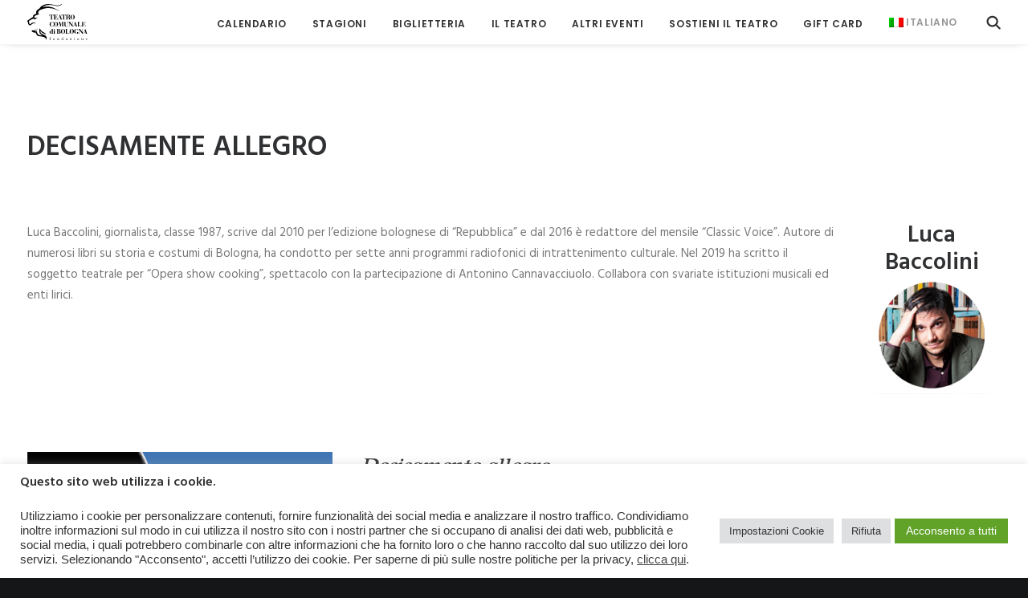

--- FILE ---
content_type: text/html; charset=UTF-8
request_url: https://www.tcbo.it/decisamente-allegro/
body_size: 25911
content:
<!DOCTYPE html><html
class=no-touch lang=it-IT xmlns=http://www.w3.org/1999/xhtml><head><style>img.lazy{min-height:1px}</style><link
href=https://www.tcbo.it/wp-content/plugins/w3-total-cache/pub/js/lazyload.min.js as=script><meta
http-equiv="Content-Type" content="text/html; charset=UTF-8"><meta
name="viewport" content="width=device-width, initial-scale=1"><link
rel=profile href=http://gmpg.org/xfn/11><link
rel=pingback href=https://www.tcbo.it/xmlrpc.php><meta
name='robots' content='index, follow, max-image-preview:large, max-snippet:-1, max-video-preview:-1'><link
rel=alternate hreflang=it href=https://www.tcbo.it/decisamente-allegro/ ><link
rel=alternate hreflang=x-default href=https://www.tcbo.it/decisamente-allegro/ ><title>DECISAMENTE ALLEGRO - Teatro Comunale di Bologna</title><link
rel=canonical href=https://www.tcbo.it/decisamente-allegro/ ><meta
property="og:locale" content="it_IT"><meta
property="og:type" content="article"><meta
property="og:title" content="DECISAMENTE ALLEGRO"><meta
property="og:url" content="https://www.tcbo.it/decisamente-allegro/"><meta
property="og:site_name" content="Teatro Comunale di Bologna"><meta
property="article:publisher" content="https://www.facebook.com/TeatroComunaleBologna"><meta
property="article:published_time" content="2023-04-27T13:20:05+00:00"><meta
property="article:modified_time" content="2023-05-26T10:01:46+00:00"><meta
name="author" content="Marketing"><meta
name="twitter:card" content="summary_large_image"><meta
name="twitter:creator" content="@ComunaleBologna"><meta
name="twitter:site" content="@ComunaleBologna"><meta
name="twitter:label1" content="Scritto da"><meta
name="twitter:data1" content="Marketing"><meta
name="twitter:label2" content="Tempo di lettura stimato"><meta
name="twitter:data2" content="2 minuti"> <script type=application/ld+json class=yoast-schema-graph>{"@context":"https://schema.org","@graph":[{"@type":"Article","@id":"https://www.tcbo.it/decisamente-allegro/#article","isPartOf":{"@id":"https://www.tcbo.it/decisamente-allegro/"},"author":{"name":"Marketing","@id":"https://www.tcbo.it/#/schema/person/3ca7a8b48ae258a8a5d177591b72401f"},"headline":"DECISAMENTE ALLEGRO","datePublished":"2023-04-27T13:20:05+00:00","dateModified":"2023-05-26T10:01:46+00:00","mainEntityOfPage":{"@id":"https://www.tcbo.it/decisamente-allegro/"},"wordCount":469,"publisher":{"@id":"https://www.tcbo.it/#organization"},"articleSection":["Podcast Sinfonici 2022","Podcast sinfonici 2023"],"inLanguage":"it-IT"},{"@type":"WebPage","@id":"https://www.tcbo.it/decisamente-allegro/","url":"https://www.tcbo.it/decisamente-allegro/","name":"DECISAMENTE ALLEGRO - Teatro Comunale di Bologna","isPartOf":{"@id":"https://www.tcbo.it/#website"},"datePublished":"2023-04-27T13:20:05+00:00","dateModified":"2023-05-26T10:01:46+00:00","breadcrumb":{"@id":"https://www.tcbo.it/decisamente-allegro/#breadcrumb"},"inLanguage":"it-IT","potentialAction":[{"@type":"ReadAction","target":["https://www.tcbo.it/decisamente-allegro/"]}]},{"@type":"BreadcrumbList","@id":"https://www.tcbo.it/decisamente-allegro/#breadcrumb","itemListElement":[{"@type":"ListItem","position":1,"name":"Home","item":"https://www.tcbo.it/"},{"@type":"ListItem","position":2,"name":"DECISAMENTE ALLEGRO"}]},{"@type":"WebSite","@id":"https://www.tcbo.it/#website","url":"https://www.tcbo.it/","name":"tcbo.it","description":"Teatro d&#039;Opera, Musica Lirica e Sinfonica, spettacoli di Danza classica e contemporanea","publisher":{"@id":"https://www.tcbo.it/#organization"},"potentialAction":[{"@type":"SearchAction","target":{"@type":"EntryPoint","urlTemplate":"https://www.tcbo.it/?s={search_term_string}"},"query-input":{"@type":"PropertyValueSpecification","valueRequired":true,"valueName":"search_term_string"}}],"inLanguage":"it-IT"},{"@type":"Organization","@id":"https://www.tcbo.it/#organization","name":"Fondazione Teatro Comunale di Bologna","url":"https://www.tcbo.it/","logo":{"@type":"ImageObject","inLanguage":"it-IT","@id":"https://www.tcbo.it/#/schema/logo/image/","url":"https://www.tcbo.it/wp-content/uploads/Copia-di-TCBO_-logo2016.jpg","contentUrl":"https://www.tcbo.it/wp-content/uploads/Copia-di-TCBO_-logo2016.jpg","width":3325,"height":3325,"caption":"Fondazione Teatro Comunale di Bologna"},"image":{"@id":"https://www.tcbo.it/#/schema/logo/image/"},"sameAs":["https://www.facebook.com/TeatroComunaleBologna","https://x.com/ComunaleBologna","https://www.instagram.com/comunalebologna/","https://www.linkedin.com/company/fondazione-teatro-comunale-di-bologna/mycompany/?viewAsMember=true","https://www.youtube.com/channel/UC2YPqJpxc4Hof43oHcdCvvw","https://www.tiktok.com/@ilcomunalebologna"]},{"@type":"Person","@id":"https://www.tcbo.it/#/schema/person/3ca7a8b48ae258a8a5d177591b72401f","name":"Marketing","url":"https://www.tcbo.it/author/marketing-tcbo/"}]}</script>  <script id=pys-version-script>console.log('PixelYourSite Free version 11.1.5.2');</script> <link
rel=dns-prefetch href=//cdn.jsdelivr.net><link
rel=dns-prefetch href=//www.googletagmanager.com><link
rel=dns-prefetch href=//fonts.googleapis.com><link
rel=alternate title="oEmbed (JSON)" type=application/json+oembed href="https://www.tcbo.it/wp-json/oembed/1.0/embed?url=https%3A%2F%2Fwww.tcbo.it%2Fdecisamente-allegro%2F"><link
rel=alternate title="oEmbed (XML)" type=text/xml+oembed href="https://www.tcbo.it/wp-json/oembed/1.0/embed?url=https%3A%2F%2Fwww.tcbo.it%2Fdecisamente-allegro%2F&#038;format=xml"><style id=wp-img-auto-sizes-contain-inline-css>img:is([sizes=auto i],[sizes^="auto," i]){contain-intrinsic-size:3000px 1500px}
/*# sourceURL=wp-img-auto-sizes-contain-inline-css */</style><link
rel=stylesheet id=sbi_styles-css href='https://www.tcbo.it/wp-content/plugins/instagram-feed/css/sbi-styles.min.css?ver=6.10.0' type=text/css media=all><link
rel=stylesheet id=layerslider-css href='https://www.tcbo.it/wp-content/plugins/LayerSlider/assets/static/layerslider/css/layerslider.css?ver=6.11.7' type=text/css media=all><link
rel=stylesheet id=ls-user-css href='https://www.tcbo.it/wp-content/uploads/layerslider.custom.css?ver=6.11.7' type=text/css media=all><link
rel=stylesheet id=ls-google-fonts-css href='https://fonts.googleapis.com/css?family=Lato:100,300,regular,700,900%7COpen+Sans:300%7CIndie+Flower:regular%7COswald:300,regular,700&#038;subset=latin%2Clatin-ext' type=text/css media=all><style id=wp-emoji-styles-inline-css>img.wp-smiley, img.emoji {
		display: inline !important;
		border: none !important;
		box-shadow: none !important;
		height: 1em !important;
		width: 1em !important;
		margin: 0 0.07em !important;
		vertical-align: -0.1em !important;
		background: none !important;
		padding: 0 !important;
	}
/*# sourceURL=wp-emoji-styles-inline-css */</style><link
rel=stylesheet id=wp-block-library-css href='https://www.tcbo.it/wp-includes/css/dist/block-library/style.min.css?ver=6.9' type=text/css media=all><style id=global-styles-inline-css>/*<![CDATA[*/:root{--wp--preset--aspect-ratio--square: 1;--wp--preset--aspect-ratio--4-3: 4/3;--wp--preset--aspect-ratio--3-4: 3/4;--wp--preset--aspect-ratio--3-2: 3/2;--wp--preset--aspect-ratio--2-3: 2/3;--wp--preset--aspect-ratio--16-9: 16/9;--wp--preset--aspect-ratio--9-16: 9/16;--wp--preset--color--black: #000000;--wp--preset--color--cyan-bluish-gray: #abb8c3;--wp--preset--color--white: #ffffff;--wp--preset--color--pale-pink: #f78da7;--wp--preset--color--vivid-red: #cf2e2e;--wp--preset--color--luminous-vivid-orange: #ff6900;--wp--preset--color--luminous-vivid-amber: #fcb900;--wp--preset--color--light-green-cyan: #7bdcb5;--wp--preset--color--vivid-green-cyan: #00d084;--wp--preset--color--pale-cyan-blue: #8ed1fc;--wp--preset--color--vivid-cyan-blue: #0693e3;--wp--preset--color--vivid-purple: #9b51e0;--wp--preset--gradient--vivid-cyan-blue-to-vivid-purple: linear-gradient(135deg,rgb(6,147,227) 0%,rgb(155,81,224) 100%);--wp--preset--gradient--light-green-cyan-to-vivid-green-cyan: linear-gradient(135deg,rgb(122,220,180) 0%,rgb(0,208,130) 100%);--wp--preset--gradient--luminous-vivid-amber-to-luminous-vivid-orange: linear-gradient(135deg,rgb(252,185,0) 0%,rgb(255,105,0) 100%);--wp--preset--gradient--luminous-vivid-orange-to-vivid-red: linear-gradient(135deg,rgb(255,105,0) 0%,rgb(207,46,46) 100%);--wp--preset--gradient--very-light-gray-to-cyan-bluish-gray: linear-gradient(135deg,rgb(238,238,238) 0%,rgb(169,184,195) 100%);--wp--preset--gradient--cool-to-warm-spectrum: linear-gradient(135deg,rgb(74,234,220) 0%,rgb(151,120,209) 20%,rgb(207,42,186) 40%,rgb(238,44,130) 60%,rgb(251,105,98) 80%,rgb(254,248,76) 100%);--wp--preset--gradient--blush-light-purple: linear-gradient(135deg,rgb(255,206,236) 0%,rgb(152,150,240) 100%);--wp--preset--gradient--blush-bordeaux: linear-gradient(135deg,rgb(254,205,165) 0%,rgb(254,45,45) 50%,rgb(107,0,62) 100%);--wp--preset--gradient--luminous-dusk: linear-gradient(135deg,rgb(255,203,112) 0%,rgb(199,81,192) 50%,rgb(65,88,208) 100%);--wp--preset--gradient--pale-ocean: linear-gradient(135deg,rgb(255,245,203) 0%,rgb(182,227,212) 50%,rgb(51,167,181) 100%);--wp--preset--gradient--electric-grass: linear-gradient(135deg,rgb(202,248,128) 0%,rgb(113,206,126) 100%);--wp--preset--gradient--midnight: linear-gradient(135deg,rgb(2,3,129) 0%,rgb(40,116,252) 100%);--wp--preset--font-size--small: 13px;--wp--preset--font-size--medium: 20px;--wp--preset--font-size--large: 36px;--wp--preset--font-size--x-large: 42px;--wp--preset--spacing--20: 0.44rem;--wp--preset--spacing--30: 0.67rem;--wp--preset--spacing--40: 1rem;--wp--preset--spacing--50: 1.5rem;--wp--preset--spacing--60: 2.25rem;--wp--preset--spacing--70: 3.38rem;--wp--preset--spacing--80: 5.06rem;--wp--preset--shadow--natural: 6px 6px 9px rgba(0, 0, 0, 0.2);--wp--preset--shadow--deep: 12px 12px 50px rgba(0, 0, 0, 0.4);--wp--preset--shadow--sharp: 6px 6px 0px rgba(0, 0, 0, 0.2);--wp--preset--shadow--outlined: 6px 6px 0px -3px rgb(255, 255, 255), 6px 6px rgb(0, 0, 0);--wp--preset--shadow--crisp: 6px 6px 0px rgb(0, 0, 0);}:where(.is-layout-flex){gap: 0.5em;}:where(.is-layout-grid){gap: 0.5em;}body .is-layout-flex{display: flex;}.is-layout-flex{flex-wrap: wrap;align-items: center;}.is-layout-flex > :is(*, div){margin: 0;}body .is-layout-grid{display: grid;}.is-layout-grid > :is(*, div){margin: 0;}:where(.wp-block-columns.is-layout-flex){gap: 2em;}:where(.wp-block-columns.is-layout-grid){gap: 2em;}:where(.wp-block-post-template.is-layout-flex){gap: 1.25em;}:where(.wp-block-post-template.is-layout-grid){gap: 1.25em;}.has-black-color{color: var(--wp--preset--color--black) !important;}.has-cyan-bluish-gray-color{color: var(--wp--preset--color--cyan-bluish-gray) !important;}.has-white-color{color: var(--wp--preset--color--white) !important;}.has-pale-pink-color{color: var(--wp--preset--color--pale-pink) !important;}.has-vivid-red-color{color: var(--wp--preset--color--vivid-red) !important;}.has-luminous-vivid-orange-color{color: var(--wp--preset--color--luminous-vivid-orange) !important;}.has-luminous-vivid-amber-color{color: var(--wp--preset--color--luminous-vivid-amber) !important;}.has-light-green-cyan-color{color: var(--wp--preset--color--light-green-cyan) !important;}.has-vivid-green-cyan-color{color: var(--wp--preset--color--vivid-green-cyan) !important;}.has-pale-cyan-blue-color{color: var(--wp--preset--color--pale-cyan-blue) !important;}.has-vivid-cyan-blue-color{color: var(--wp--preset--color--vivid-cyan-blue) !important;}.has-vivid-purple-color{color: var(--wp--preset--color--vivid-purple) !important;}.has-black-background-color{background-color: var(--wp--preset--color--black) !important;}.has-cyan-bluish-gray-background-color{background-color: var(--wp--preset--color--cyan-bluish-gray) !important;}.has-white-background-color{background-color: var(--wp--preset--color--white) !important;}.has-pale-pink-background-color{background-color: var(--wp--preset--color--pale-pink) !important;}.has-vivid-red-background-color{background-color: var(--wp--preset--color--vivid-red) !important;}.has-luminous-vivid-orange-background-color{background-color: var(--wp--preset--color--luminous-vivid-orange) !important;}.has-luminous-vivid-amber-background-color{background-color: var(--wp--preset--color--luminous-vivid-amber) !important;}.has-light-green-cyan-background-color{background-color: var(--wp--preset--color--light-green-cyan) !important;}.has-vivid-green-cyan-background-color{background-color: var(--wp--preset--color--vivid-green-cyan) !important;}.has-pale-cyan-blue-background-color{background-color: var(--wp--preset--color--pale-cyan-blue) !important;}.has-vivid-cyan-blue-background-color{background-color: var(--wp--preset--color--vivid-cyan-blue) !important;}.has-vivid-purple-background-color{background-color: var(--wp--preset--color--vivid-purple) !important;}.has-black-border-color{border-color: var(--wp--preset--color--black) !important;}.has-cyan-bluish-gray-border-color{border-color: var(--wp--preset--color--cyan-bluish-gray) !important;}.has-white-border-color{border-color: var(--wp--preset--color--white) !important;}.has-pale-pink-border-color{border-color: var(--wp--preset--color--pale-pink) !important;}.has-vivid-red-border-color{border-color: var(--wp--preset--color--vivid-red) !important;}.has-luminous-vivid-orange-border-color{border-color: var(--wp--preset--color--luminous-vivid-orange) !important;}.has-luminous-vivid-amber-border-color{border-color: var(--wp--preset--color--luminous-vivid-amber) !important;}.has-light-green-cyan-border-color{border-color: var(--wp--preset--color--light-green-cyan) !important;}.has-vivid-green-cyan-border-color{border-color: var(--wp--preset--color--vivid-green-cyan) !important;}.has-pale-cyan-blue-border-color{border-color: var(--wp--preset--color--pale-cyan-blue) !important;}.has-vivid-cyan-blue-border-color{border-color: var(--wp--preset--color--vivid-cyan-blue) !important;}.has-vivid-purple-border-color{border-color: var(--wp--preset--color--vivid-purple) !important;}.has-vivid-cyan-blue-to-vivid-purple-gradient-background{background: var(--wp--preset--gradient--vivid-cyan-blue-to-vivid-purple) !important;}.has-light-green-cyan-to-vivid-green-cyan-gradient-background{background: var(--wp--preset--gradient--light-green-cyan-to-vivid-green-cyan) !important;}.has-luminous-vivid-amber-to-luminous-vivid-orange-gradient-background{background: var(--wp--preset--gradient--luminous-vivid-amber-to-luminous-vivid-orange) !important;}.has-luminous-vivid-orange-to-vivid-red-gradient-background{background: var(--wp--preset--gradient--luminous-vivid-orange-to-vivid-red) !important;}.has-very-light-gray-to-cyan-bluish-gray-gradient-background{background: var(--wp--preset--gradient--very-light-gray-to-cyan-bluish-gray) !important;}.has-cool-to-warm-spectrum-gradient-background{background: var(--wp--preset--gradient--cool-to-warm-spectrum) !important;}.has-blush-light-purple-gradient-background{background: var(--wp--preset--gradient--blush-light-purple) !important;}.has-blush-bordeaux-gradient-background{background: var(--wp--preset--gradient--blush-bordeaux) !important;}.has-luminous-dusk-gradient-background{background: var(--wp--preset--gradient--luminous-dusk) !important;}.has-pale-ocean-gradient-background{background: var(--wp--preset--gradient--pale-ocean) !important;}.has-electric-grass-gradient-background{background: var(--wp--preset--gradient--electric-grass) !important;}.has-midnight-gradient-background{background: var(--wp--preset--gradient--midnight) !important;}.has-small-font-size{font-size: var(--wp--preset--font-size--small) !important;}.has-medium-font-size{font-size: var(--wp--preset--font-size--medium) !important;}.has-large-font-size{font-size: var(--wp--preset--font-size--large) !important;}.has-x-large-font-size{font-size: var(--wp--preset--font-size--x-large) !important;}
/*# sourceURL=global-styles-inline-css *//*]]>*/</style><style id=classic-theme-styles-inline-css>/*! This file is auto-generated */
.wp-block-button__link{color:#fff;background-color:#32373c;border-radius:9999px;box-shadow:none;text-decoration:none;padding:calc(.667em + 2px) calc(1.333em + 2px);font-size:1.125em}.wp-block-file__button{background:#32373c;color:#fff;text-decoration:none}
/*# sourceURL=/wp-includes/css/classic-themes.min.css */</style><link
rel=stylesheet id=wp-components-css href='https://www.tcbo.it/wp-includes/css/dist/components/style.min.css?ver=6.9' type=text/css media=all><link
rel=stylesheet id=wp-preferences-css href='https://www.tcbo.it/wp-includes/css/dist/preferences/style.min.css?ver=6.9' type=text/css media=all><link
rel=stylesheet id=wp-block-editor-css href='https://www.tcbo.it/wp-includes/css/dist/block-editor/style.min.css?ver=6.9' type=text/css media=all><link
rel=stylesheet id=popup-maker-block-library-style-css href='https://www.tcbo.it/wp-content/plugins/popup-maker/dist/packages/block-library-style.css?ver=dbea705cfafe089d65f1' type=text/css media=all><link
rel=stylesheet id=cewb-custom-number-css href='https://www.tcbo.it/wp-content/plugins/card-elements-for-wpbakery/assets/css/vc-number.css?ver=1' type=text/css media><link
rel=stylesheet id=cewb-common-card-style-css href='https://www.tcbo.it/wp-content/plugins/card-elements-for-wpbakery/assets/css/common-card-style.css?ver=1' type=text/css media><link
rel=stylesheet id=cewb-post-card-style-css href='https://www.tcbo.it/wp-content/plugins/card-elements-for-wpbakery/assets/css/post-card-style.css?ver=1' type=text/css media><link
rel=stylesheet id=cewb-profile-card-style-css href='https://www.tcbo.it/wp-content/plugins/card-elements-for-wpbakery/assets/css/profile-card-style.css?ver=1' type=text/css media><link
rel=stylesheet id=cewb-testimonial-card-style-css href='https://www.tcbo.it/wp-content/plugins/card-elements-for-wpbakery/assets/css/testimonial-card-style.css?ver=1' type=text/css media><link
rel=stylesheet id=cewb-animate-style-css href='https://www.tcbo.it/wp-content/plugins/card-elements-for-wpbakery/assets/css/animate.css?ver=1' type=text/css media><link
rel=stylesheet id=cookie-law-info-css href='https://www.tcbo.it/wp-content/plugins/cookie-law-info/legacy/public/css/cookie-law-info-public.css?ver=3.3.9.1' type=text/css media=all><link
rel=stylesheet id=cookie-law-info-gdpr-css href='https://www.tcbo.it/wp-content/plugins/cookie-law-info/legacy/public/css/cookie-law-info-gdpr.css?ver=3.3.9.1' type=text/css media=all><link
rel=stylesheet id=pdfp-public-css href='https://www.tcbo.it/wp-content/plugins/pdf-poster/build/public.css?ver=1768855554' type=text/css media=all><link
rel=stylesheet id=uncodefont-google-css href='//fonts.googleapis.com/css?family=Poppins%3A300%2Cregular%2C500%2C600%2C700%7CHind%3A300%2Cregular%2C500%2C600%2C700%7CDroid+Serif%3Aregular%2Citalic%2C700%2C700italic%7CDosis%3A200%2C300%2Cregular%2C500%2C600%2C700%2C800%7CPlayfair+Display%3Aregular%2Citalic%2C700%2C700italic%2C900%2C900italic%7COswald%3A300%2Cregular%2C700%7CRoboto%3A100%2C100italic%2C300%2C300italic%2Cregular%2Citalic%2C500%2C500italic%2C700%2C700italic%2C900%2C900italic%7CSource+Sans+Pro%3A200%2C200italic%2C300%2C300italic%2Cregular%2Citalic%2C600%2C600italic%2C700%2C700italic%2C900%2C900italic%7CJulius+Sans+One%3Aregular%7CAref+Ruqaa%3Aregular%2C700%7CCrimson+Text%3Aregular%2Citalic%2C600%2C600italic%2C700%2C700italic%7CTangerine%3Aregular%2C700%7CCinzel+Decorative%3Aregular%2C700%2C900&#038;subset=devanagari%2Clatin-ext%2Clatin%2Ccyrillic%2Cvietnamese%2Cgreek%2Ccyrillic-ext%2Cgreek-ext%2Carabic&#038;ver=2.9.4.4' type=text/css media=all><link
rel=stylesheet id=uncode-privacy-css href='https://www.tcbo.it/wp-content/plugins/uncode-privacy/assets/css/uncode-privacy-public.css?ver=2.2.7' type=text/css media=all><link
rel=stylesheet id=cff-css href='https://www.tcbo.it/wp-content/plugins/custom-facebook-feed/assets/css/cff-style.min.css?ver=4.3.4' type=text/css media=all><link
rel=stylesheet id=sb-font-awesome-css href='https://www.tcbo.it/wp-content/plugins/custom-facebook-feed/assets/css/font-awesome.min.css?ver=4.7.0' type=text/css media=all><link
rel=stylesheet id=wpml-legacy-horizontal-list-0-css href='https://www.tcbo.it/wp-content/plugins/sitepress-multilingual-cms/templates/language-switchers/legacy-list-horizontal/style.min.css?ver=1' type=text/css media=all><style id=wpml-legacy-horizontal-list-0-inline-css>.wpml-ls-statics-footer a, .wpml-ls-statics-footer .wpml-ls-sub-menu a, .wpml-ls-statics-footer .wpml-ls-sub-menu a:link, .wpml-ls-statics-footer li:not(.wpml-ls-current-language) .wpml-ls-link, .wpml-ls-statics-footer li:not(.wpml-ls-current-language) .wpml-ls-link:link {color:#444444;background-color:#ffffff;}.wpml-ls-statics-footer .wpml-ls-sub-menu a:hover,.wpml-ls-statics-footer .wpml-ls-sub-menu a:focus, .wpml-ls-statics-footer .wpml-ls-sub-menu a:link:hover, .wpml-ls-statics-footer .wpml-ls-sub-menu a:link:focus {color:#000000;background-color:#eeeeee;}.wpml-ls-statics-footer .wpml-ls-current-language > a {color:#444444;background-color:#ffffff;}.wpml-ls-statics-footer .wpml-ls-current-language:hover>a, .wpml-ls-statics-footer .wpml-ls-current-language>a:focus {color:#000000;background-color:#eeeeee;}
/*# sourceURL=wpml-legacy-horizontal-list-0-inline-css */</style><link
rel=stylesheet id=wpml-legacy-post-translations-0-css href='https://www.tcbo.it/wp-content/plugins/sitepress-multilingual-cms/templates/language-switchers/legacy-post-translations/style.min.css?ver=1' type=text/css media=all><link
rel=stylesheet id=wpml-menu-item-0-css href='https://www.tcbo.it/wp-content/plugins/sitepress-multilingual-cms/templates/language-switchers/menu-item/style.min.css?ver=1' type=text/css media=all><link
rel=stylesheet id=swiper-style-css href=https://cdn.jsdelivr.net/npm/swiper@9/swiper-bundle.min.css type=text/css media=all><link
rel=stylesheet id=uncode-style-css href='https://www.tcbo.it/wp-content/themes/uncode/library/css/style.css?ver=2.9.4.5' type=text/css media=all><style id=uncode-style-inline-css>@media (max-width: 959px) { .navbar-brand > * { height: 35px !important;}}
@media (min-width: 960px) { .limit-width { max-width: 1800px; margin: auto;}}
.menu-primary ul.menu-smart > li > a, .menu-primary ul.menu-smart li.dropdown > a, .menu-primary ul.menu-smart li.mega-menu > a, .vmenu-container ul.menu-smart > li > a, .vmenu-container ul.menu-smart li.dropdown > a { text-transform: uppercase; }
#changer-back-color { transition: background-color 1000ms cubic-bezier(0.25, 1, 0.5, 1) !important; } #changer-back-color > div { transition: opacity 1000ms cubic-bezier(0.25, 1, 0.5, 1) !important; } body.bg-changer-init.disable-hover .main-wrapper .style-light,  body.bg-changer-init.disable-hover .main-wrapper .style-light h1,  body.bg-changer-init.disable-hover .main-wrapper .style-light h2, body.bg-changer-init.disable-hover .main-wrapper .style-light h3, body.bg-changer-init.disable-hover .main-wrapper .style-light h4, body.bg-changer-init.disable-hover .main-wrapper .style-light h5, body.bg-changer-init.disable-hover .main-wrapper .style-light h6, body.bg-changer-init.disable-hover .main-wrapper .style-light a, body.bg-changer-init.disable-hover .main-wrapper .style-dark, body.bg-changer-init.disable-hover .main-wrapper .style-dark h1, body.bg-changer-init.disable-hover .main-wrapper .style-dark h2, body.bg-changer-init.disable-hover .main-wrapper .style-dark h3, body.bg-changer-init.disable-hover .main-wrapper .style-dark h4, body.bg-changer-init.disable-hover .main-wrapper .style-dark h5, body.bg-changer-init.disable-hover .main-wrapper .style-dark h6, body.bg-changer-init.disable-hover .main-wrapper .style-dark a { transition: color 1000ms cubic-bezier(0.25, 1, 0.5, 1) !important; }
/*# sourceURL=uncode-style-inline-css */</style><link
rel=stylesheet id=child-style-css href='https://www.tcbo.it/wp-content/themes/uncode-child/style.css?ver=6.9' type=text/css media=all><link
rel=stylesheet id=dearpdf-style-css href='https://www.tcbo.it/wp-content/plugins/dearpdf-lite/assets/css/dearpdf.min.css?ver=2.0.38' type=text/css media=all><link
rel=stylesheet id=uncode-icons-css href='https://www.tcbo.it/wp-content/themes/uncode/library/css/uncode-icons.css?ver=2.9.4.5' type=text/css media=all><link
rel=stylesheet id=uncode-custom-style-css href='https://www.tcbo.it/wp-content/themes/uncode/library/css/style-custom.css?ver=2.9.4.5' type=text/css media=all><style id=uncode-custom-style-inline-css>.logo-container.col-lg-0 { padding:5px 32px;}
/*# sourceURL=uncode-custom-style-inline-css */</style> <script id=jquery-core-js-extra>var pysFacebookRest = {"restApiUrl":"https://www.tcbo.it/wp-json/pys-facebook/v1/event","debug":""};
//# sourceURL=jquery-core-js-extra</script> <script src="https://www.tcbo.it/wp-includes/js/jquery/jquery.min.js?ver=3.7.1" id=jquery-core-js></script> <script src="https://www.tcbo.it/wp-includes/js/jquery/jquery-migrate.min.js?ver=3.4.1" id=jquery-migrate-js></script> <script id=layerslider-utils-js-extra>var LS_Meta = {"v":"6.11.7","fixGSAP":"1"};
//# sourceURL=layerslider-utils-js-extra</script> <script src="https://www.tcbo.it/wp-content/plugins/LayerSlider/assets/static/layerslider/js/layerslider.utils.js?ver=6.11.7" id=layerslider-utils-js></script> <script src="https://www.tcbo.it/wp-content/plugins/LayerSlider/assets/static/layerslider/js/layerslider.kreaturamedia.jquery.js?ver=6.11.7" id=layerslider-js></script> <script src="https://www.tcbo.it/wp-content/plugins/LayerSlider/assets/static/layerslider/js/layerslider.transitions.js?ver=6.11.7" id=layerslider-transitions-js></script> <script id=cookie-law-info-js-extra>var Cli_Data = {"nn_cookie_ids":[],"cookielist":[],"non_necessary_cookies":[],"ccpaEnabled":"","ccpaRegionBased":"","ccpaBarEnabled":"","strictlyEnabled":["necessary","obligatoire"],"ccpaType":"gdpr","js_blocking":"1","custom_integration":"","triggerDomRefresh":"","secure_cookies":""};
var cli_cookiebar_settings = {"animate_speed_hide":"500","animate_speed_show":"500","background":"#FFF","border":"#b1a6a6c2","border_on":"","button_1_button_colour":"#61a229","button_1_button_hover":"#4e8221","button_1_link_colour":"#fff","button_1_as_button":"1","button_1_new_win":"","button_2_button_colour":"#333","button_2_button_hover":"#292929","button_2_link_colour":"#444","button_2_as_button":"","button_2_hidebar":"","button_3_button_colour":"#dedfe0","button_3_button_hover":"#b2b2b3","button_3_link_colour":"#333333","button_3_as_button":"1","button_3_new_win":"1","button_4_button_colour":"#dedfe0","button_4_button_hover":"#b2b2b3","button_4_link_colour":"#333333","button_4_as_button":"1","button_7_button_colour":"#61a229","button_7_button_hover":"#4e8221","button_7_link_colour":"#fff","button_7_as_button":"1","button_7_new_win":"","font_family":"Tahoma, Geneva, sans-serif","header_fix":"","notify_animate_hide":"1","notify_animate_show":"","notify_div_id":"#cookie-law-info-bar","notify_position_horizontal":"left","notify_position_vertical":"bottom","scroll_close":"","scroll_close_reload":"","accept_close_reload":"","reject_close_reload":"","showagain_tab":"1","showagain_background":"#fff","showagain_border":"#000","showagain_div_id":"#cookie-law-info-again","showagain_x_position":"2%","text":"#333333","show_once_yn":"","show_once":"50000","logging_on":"","as_popup":"","popup_overlay":"1","bar_heading_text":"Questo sito web utilizza i cookie.","cookie_bar_as":"banner","popup_showagain_position":"bottom-right","widget_position":"left"};
var log_object = {"ajax_url":"https://www.tcbo.it/wp-admin/admin-ajax.php"};
//# sourceURL=cookie-law-info-js-extra</script> <script src="https://www.tcbo.it/wp-content/plugins/cookie-law-info/legacy/public/js/cookie-law-info-public.js?ver=3.3.9.1" id=cookie-law-info-js></script> <script id=tt4b_ajax_script-js-extra>var tt4b_script_vars = {"pixel_code":"CRRBLURC77U3OBON77T0","currency":"","country":"","advanced_matching":"1"};
//# sourceURL=tt4b_ajax_script-js-extra</script> <script src="https://www.tcbo.it/wp-content/plugins/tiktok-for-business/admin/js/ajaxSnippet.js?ver=v1" id=tt4b_ajax_script-js></script> <script src=/wp-content/themes/uncode/library/js/ai-uncode.min.js id=uncodeAI data-home=/ data-path=/ data-breakpoints-images=258,516,720,1032,1440,2064,2880 id=ai-uncode-js></script> <script id=uncode-init-js-extra>var SiteParameters = {"days":"giorni","hours":"ore","minutes":"minuti","seconds":"secondi","constant_scroll":"on","scroll_speed":"2","parallax_factor":"0.25","loading":"Caricamento...","slide_name":"slide","slide_footer":"footer","ajax_url":"https://www.tcbo.it/wp-admin/admin-ajax.php","nonce_adaptive_images":"39cb101dfa","nonce_srcset_async":"3b5c706188","enable_debug":"","block_mobile_videos":"","is_frontend_editor":"","main_width":["1800","px"],"mobile_parallax_allowed":"","listen_for_screen_update":"1","wireframes_plugin_active":"1","sticky_elements":"off","resize_quality":"90","register_metadata":"","bg_changer_time":"1000","update_wc_fragments":"1","optimize_shortpixel_image":"","menu_mobile_offcanvas_gap":"45","custom_cursor_selector":"[href], .trigger-overlay, .owl-next, .owl-prev, .owl-dot, input[type=\"submit\"], input[type=\"checkbox\"], button[type=\"submit\"], a[class^=\"ilightbox\"], .ilightbox-thumbnail, .ilightbox-prev, .ilightbox-next, .overlay-close, .unmodal-close, .qty-inset \u003E span, .share-button li, .uncode-post-titles .tmb.tmb-click-area, .btn-link, .tmb-click-row .t-inside, .lg-outer button, .lg-thumb img, a[data-lbox], .uncode-close-offcanvas-overlay, .uncode-nav-next, .uncode-nav-prev, .uncode-nav-index","mobile_parallax_animation":"","lbox_enhanced":"","native_media_player":"","vimeoPlayerParams":"?autoplay=0","ajax_filter_key_search":"key","ajax_filter_key_unfilter":"unfilter","index_pagination_disable_scroll":"","index_pagination_scroll_to":"","uncode_wc_popup_cart_qty":"","disable_hover_hack":"","uncode_nocookie":"","menuHideOnClick":"1","smoothScroll":"","smoothScrollDisableHover":"","smoothScrollQuery":"960","uncode_force_onepage_dots":"","uncode_smooth_scroll_safe":"","uncode_lb_add_galleries":", .gallery","uncode_lb_add_items":", .gallery .gallery-item a","uncode_prev_label":"Previous","uncode_next_label":"Prossimo","uncode_slide_label":"Slide","uncode_share_label":"Share on %","uncode_has_ligatures":"","uncode_is_accessible":"","uncode_carousel_itemSelector":"*:not(.hidden)","uncode_adaptive":"1","ai_breakpoints":"258,516,720,1032,1440,2064,2880","uncode_limit_width":"1800px"};
//# sourceURL=uncode-init-js-extra</script> <script src="https://www.tcbo.it/wp-content/themes/uncode/library/js/init.min.js?ver=2.9.4.5" id=uncode-init-js></script> <script src="https://www.tcbo.it/wp-content/plugins/pixelyoursite/dist/scripts/jquery.bind-first-0.2.3.min.js?ver=0.2.3" id=jquery-bind-first-js></script> <script src="https://www.tcbo.it/wp-content/plugins/pixelyoursite/dist/scripts/js.cookie-2.1.3.min.js?ver=2.1.3" id=js-cookie-pys-js></script> <script src="https://www.tcbo.it/wp-content/plugins/pixelyoursite/dist/scripts/tld.min.js?ver=2.3.1" id=js-tld-js></script> <script id=pys-js-extra>var pysOptions = {"staticEvents":{"facebook":{"init_event":[{"delay":0,"type":"static","ajaxFire":true,"name":"PageView","pixelIds":["728174560625570"],"eventID":"0aa30cdf-b690-4489-875d-2fa96f786042","params":{"post_category":"Podcast Sinfonici 2022, Podcast sinfonici 2023","page_title":"DECISAMENTE ALLEGRO","post_type":"post","post_id":105187,"plugin":"PixelYourSite","user_role":"guest","event_url":"www.tcbo.it/decisamente-allegro/"},"e_id":"init_event","ids":[],"hasTimeWindow":false,"timeWindow":0,"woo_order":"","edd_order":""}]}},"dynamicEvents":{"automatic_event_form":{"facebook":{"delay":0,"type":"dyn","name":"Form","pixelIds":["728174560625570"],"eventID":"e0c72b39-c9f0-41fe-90e9-c150ff6b9081","params":{"page_title":"DECISAMENTE ALLEGRO","post_type":"post","post_id":105187,"plugin":"PixelYourSite","user_role":"guest","event_url":"www.tcbo.it/decisamente-allegro/"},"e_id":"automatic_event_form","ids":[],"hasTimeWindow":false,"timeWindow":0,"woo_order":"","edd_order":""}},"automatic_event_download":{"facebook":{"delay":0,"type":"dyn","name":"Download","extensions":["","doc","exe","js","pdf","ppt","tgz","zip","xls"],"pixelIds":["728174560625570"],"eventID":"be086cf4-a750-45ef-93b3-6aa3b434550a","params":{"page_title":"DECISAMENTE ALLEGRO","post_type":"post","post_id":105187,"plugin":"PixelYourSite","user_role":"guest","event_url":"www.tcbo.it/decisamente-allegro/"},"e_id":"automatic_event_download","ids":[],"hasTimeWindow":false,"timeWindow":0,"woo_order":"","edd_order":""}},"automatic_event_comment":{"facebook":{"delay":0,"type":"dyn","name":"Comment","pixelIds":["728174560625570"],"eventID":"0d058e3b-ce52-4b5e-a9cf-1f1332cac48d","params":{"page_title":"DECISAMENTE ALLEGRO","post_type":"post","post_id":105187,"plugin":"PixelYourSite","user_role":"guest","event_url":"www.tcbo.it/decisamente-allegro/"},"e_id":"automatic_event_comment","ids":[],"hasTimeWindow":false,"timeWindow":0,"woo_order":"","edd_order":""}},"automatic_event_scroll":{"facebook":{"delay":0,"type":"dyn","name":"PageScroll","scroll_percent":30,"pixelIds":["728174560625570"],"eventID":"ff5c56bf-3c6f-45a5-8447-a113606fdc99","params":{"page_title":"DECISAMENTE ALLEGRO","post_type":"post","post_id":105187,"plugin":"PixelYourSite","user_role":"guest","event_url":"www.tcbo.it/decisamente-allegro/"},"e_id":"automatic_event_scroll","ids":[],"hasTimeWindow":false,"timeWindow":0,"woo_order":"","edd_order":""}},"automatic_event_time_on_page":{"facebook":{"delay":0,"type":"dyn","name":"TimeOnPage","time_on_page":30,"pixelIds":["728174560625570"],"eventID":"69dcad7e-1564-44e3-b69a-4f31ed859249","params":{"page_title":"DECISAMENTE ALLEGRO","post_type":"post","post_id":105187,"plugin":"PixelYourSite","user_role":"guest","event_url":"www.tcbo.it/decisamente-allegro/"},"e_id":"automatic_event_time_on_page","ids":[],"hasTimeWindow":false,"timeWindow":0,"woo_order":"","edd_order":""}}},"triggerEvents":[],"triggerEventTypes":[],"facebook":{"pixelIds":["728174560625570"],"advancedMatching":{"external_id":"fceacaafcecaeccdbacabbcdeaabfa"},"advancedMatchingEnabled":true,"removeMetadata":false,"wooVariableAsSimple":false,"serverApiEnabled":true,"wooCRSendFromServer":false,"send_external_id":null,"enabled_medical":false,"do_not_track_medical_param":["event_url","post_title","page_title","landing_page","content_name","categories","category_name","tags"],"meta_ldu":false},"debug":"","siteUrl":"https://www.tcbo.it","ajaxUrl":"https://www.tcbo.it/wp-admin/admin-ajax.php","ajax_event":"a815d4fa0f","enable_remove_download_url_param":"1","cookie_duration":"7","last_visit_duration":"60","enable_success_send_form":"","ajaxForServerEvent":"1","ajaxForServerStaticEvent":"1","useSendBeacon":"1","send_external_id":"1","external_id_expire":"180","track_cookie_for_subdomains":"1","google_consent_mode":"1","gdpr":{"ajax_enabled":true,"all_disabled_by_api":true,"facebook_disabled_by_api":false,"analytics_disabled_by_api":false,"google_ads_disabled_by_api":false,"pinterest_disabled_by_api":false,"bing_disabled_by_api":false,"reddit_disabled_by_api":false,"externalID_disabled_by_api":false,"facebook_prior_consent_enabled":true,"analytics_prior_consent_enabled":true,"google_ads_prior_consent_enabled":null,"pinterest_prior_consent_enabled":true,"bing_prior_consent_enabled":true,"cookiebot_integration_enabled":false,"cookiebot_facebook_consent_category":"marketing","cookiebot_analytics_consent_category":"statistics","cookiebot_tiktok_consent_category":"marketing","cookiebot_google_ads_consent_category":"marketing","cookiebot_pinterest_consent_category":"marketing","cookiebot_bing_consent_category":"marketing","consent_magic_integration_enabled":false,"real_cookie_banner_integration_enabled":false,"cookie_notice_integration_enabled":false,"cookie_law_info_integration_enabled":true,"analytics_storage":{"enabled":true,"value":"granted","filter":false},"ad_storage":{"enabled":true,"value":"granted","filter":false},"ad_user_data":{"enabled":true,"value":"granted","filter":false},"ad_personalization":{"enabled":true,"value":"granted","filter":false}},"cookie":{"disabled_all_cookie":false,"disabled_start_session_cookie":false,"disabled_advanced_form_data_cookie":false,"disabled_landing_page_cookie":false,"disabled_first_visit_cookie":false,"disabled_trafficsource_cookie":false,"disabled_utmTerms_cookie":false,"disabled_utmId_cookie":false},"tracking_analytics":{"TrafficSource":"direct","TrafficLanding":"undefined","TrafficUtms":[],"TrafficUtmsId":[]},"GATags":{"ga_datalayer_type":"default","ga_datalayer_name":"dataLayerPYS"},"woo":{"enabled":false},"edd":{"enabled":false},"cache_bypass":"1768855555"};
//# sourceURL=pys-js-extra</script> <script src="https://www.tcbo.it/wp-content/plugins/pixelyoursite/dist/scripts/public.js?ver=11.1.5.2" id=pys-js></script> 
 <script src="https://www.googletagmanager.com/gtag/js?id=G-31YPVLC8YJ" id=google_gtagjs-js async></script> <script id=google_gtagjs-js-after>window.dataLayer = window.dataLayer || [];function gtag(){dataLayer.push(arguments);}
gtag("set","linker",{"domains":["www.tcbo.it"]});
gtag("js", new Date());
gtag("set", "developer_id.dZTNiMT", true);
gtag("config", "G-31YPVLC8YJ");
//# sourceURL=google_gtagjs-js-after</script> <script></script><meta
name="generator" content="Powered by LayerSlider 6.11.7 - Multi-Purpose, Responsive, Parallax, Mobile-Friendly Slider Plugin for WordPress."><link
rel=https://api.w.org/ href=https://www.tcbo.it/wp-json/ ><link
rel=alternate title=JSON type=application/json href=https://www.tcbo.it/wp-json/wp/v2/posts/105187><link
rel=EditURI type=application/rsd+xml title=RSD href=https://www.tcbo.it/xmlrpc.php?rsd><meta
name="generator" content="WordPress 6.9"><link
rel=shortlink href='https://www.tcbo.it/?p=105187'><meta
name="generator" content="WPML ver:4.8.6 stt:1,27;"><meta
name="generator" content="Site Kit by Google 1.170.0"><style></style> <script>function powerpress_pinw(pinw_url){window.open(pinw_url, 'PowerPressPlayer','toolbar=0,status=0,resizable=1,width=460,height=320');	return false;}
                //-->

                // tabnab protection
                window.addEventListener('load', function () {
                    // make all links have rel="noopener noreferrer"
                    document.querySelectorAll('a[target="_blank"]').forEach(link => {
                        link.setAttribute('rel', 'noopener noreferrer');
                    });
                });</script> <script data-cfasync=false>var dearPdfLocation = "https://www.tcbo.it/wp-content/plugins/dearpdf-lite/assets/"; var dearpdfWPGlobal = [];</script><style>.recentcomments a{display:inline !important;padding:0 !important;margin:0 !important;}</style><link
rel=icon href=https://www.tcbo.it/wp-content/uploads/cropped-icona_leone_comunale_bologna-32x32.jpg sizes=32x32><link
rel=icon href=https://www.tcbo.it/wp-content/uploads/cropped-icona_leone_comunale_bologna-192x192.jpg sizes=192x192><link
rel=apple-touch-icon href=https://www.tcbo.it/wp-content/uploads/cropped-icona_leone_comunale_bologna-180x180.jpg><meta
name="msapplication-TileImage" content="https://www.tcbo.it/wp-content/uploads/cropped-icona_leone_comunale_bologna-270x270.jpg"><style id=wp-custom-css>/* Base styles */
.event-flex-table {
  display: flex;
  flex-direction: column;
  gap: 10px;
  width: 80%;
  margin: 0 auto;
}

.event-flex-row {
  display: flex;
  flex-wrap: wrap;
  background-color: #faf3db;
  border-radius: 25px;
  border: 1px solid #A4BC92;
  margin: 10px 0;
}

.event-flex-cell {
  flex: 1 100px;
  margin: 1vmin;
  display: flex;
  align-items: center;
  justify-content: center;
}

.event-flex-details {
	text-align: center;
}

.event-flex-cell:first-child { flex: 1; }
.event-flex-cell:nth-child(2) { flex: 2; }
.event-flex-cell:last-child { flex: 1; }

.event-flex-img {
  width: 8vmax;
  height: auto;
}

.event-flex-img img {
  width: 12vmax;
  border-radius: 25px;
  margin: 1vh;
  box-shadow: 0 2px 4px rgba(0, 0, 0, 0.2);
}

.event-flex-text {
  display: flex;
  flex-direction: column;
  align-items: center;
}

/* Typography */
.event-flex-title,
.other-event-flex-title {
  font-size: 16px;
  font-family: sans-serif;
  text-align: center;
  color: #333333 !important;
  margin: 0;
}

h2.event-flex-title,
h2.other-event-flex-title {
  border-bottom: 3px solid;
  margin-bottom: 1vmin;
}

h2.event-flex-title {
  border-image: linear-gradient(to right, #a0e5ab, #c3d24b, #5eb670);
  border-image-slice: 1;
}

h2.other-event-flex-title {
  border-image: linear-gradient(to right, #f26161, #ea0909, #9a0707);
  border-image-slice: 1;
}

/* Buttons */
.event-flex-button .button,
.other-event-flex-button .button {
  display: flex;
  align-items: center;
  justify-content: center;
  width: 8vmin;
  height: 8vmin;
  border-radius: 50%;
  padding: 1vmin;
  font-size: 14px;
  font-weight: bold;
  text-decoration: none;
  transition: background-color 0.2s ease-in-out;
}

.event-flex-button .button {
  background-color: #c3d24b;
  color: #faf3db;
}

.other-event-flex-button .button {
  background-color: #9a0707;
  color: #faf3db;
}

.event-flex-button .button:hover {
  background-color: #faf3db;
  color: #c3d24b;
}

.other-event-flex-button .button:hover {
  background-color: #faf3db;
  color: #9a0707;
}

.button-icon {
  font-size: 5vmin;
  height: 100%;
  display: flex;
  align-items: center;
  justify-content: center;
}

/* Tablet Breakpoint */
@media screen and (max-width: 1024px) {
  .event-flex-table { width: 90%; }
  
  .event-flex-title,
  .other-event-flex-title { font-size: 18px; }
  
  .event-flex-img { width: 15vmax; }
  
  .event-flex-img img { width: 18vmax; }
}

/* Mobile Breakpoint */
@media screen and (max-width: 768px) {
  .event-flex-table { width: 95%; }
  
  .event-flex-row {
    flex-direction: column;
    align-items: center;
  }
  
  .event-flex-img {
    width: 18vmax;
    justify-content: center;
  }
  
  .event-flex-img img {
    width: 100%;
    margin: 10px 0;
    box-shadow: none;
  }
  
  .event-flex-title,
  .other-event-flex-title { font-size: 14px; }
  
  h2.event-flex-title { font-size: 14px; }
  
  .event-flex-desc { display: none; }
  
  .button { font-size: 12px; }
  .button-icon { font-size: 4vmin; }
}

/* Small Mobile Breakpoint */
@media screen and (max-width: 400px) {
  .event-flex-table { width: 100%; }
  
  .event-flex-title,
  .other-event-flex-title { font-size: 14px; }
  
  .button { font-size: 11px; }
  .button-icon { font-size: 3.5vmin; }
}

.event-flex-title,
.other-event-flex-title {
  font-size: 14px;
  line-height: 1.4;
  color: #333333 !important;
  margin: 0;
}

h2.event-flex-title,
h2.other-event-flex-title {
  font-size: 18px;
  margin-bottom: 8px;
}

h4.event-flex-title {
  font-size: 12px;
  font-weight: normal;
}

/* Responsive Typography */
@media screen and (min-width: 1440px) {
  h2.event-flex-title,
  h2.other-event-flex-title { font-size: 20px; }
  h4.event-flex-title { font-size: 14px; }
}

@media screen and (max-width: 1024px) {
  h2.event-flex-title,
  h2.other-event-flex-title { font-size: 16px; }
  h4.event-flex-title { font-size: 12px; }
}

@media screen and (max-width: 768px) {
  h2.event-flex-title,
  h2.other-event-flex-title { font-size: 15px; }
  h4.event-flex-title { font-size: 11px; }
}

@media screen and (max-width: 480px) {
  h2.event-flex-title,
  h2.other-event-flex-title { font-size: 14px; }
  h4.event-flex-title { font-size: 10px; }
}</style><noscript><style>.wpb_animate_when_almost_visible { opacity: 1; }</style></noscript><link
rel=stylesheet id=cookie-law-info-table-css href='https://www.tcbo.it/wp-content/plugins/cookie-law-info/legacy/public/css/cookie-law-info-table.css?ver=3.3.9.1' type=text/css media=all></head><body
class="wp-singular post-template-default single single-post postid-105187 single-format-standard wp-theme-uncode wp-child-theme-uncode-child  style-color-wayh-bg hormenu-position-left megamenu-full-submenu hmenu hmenu-position-right header-full-width main-center-align menu-sticky-mobile menu-mobile-default mobile-parallax-not-allowed ilb-no-bounce unreg qw-body-scroll-disabled menu-sticky-fix no-qty-fx wpb-js-composer js-comp-ver-8.7.1.2 vc_responsive" data-border=0><div
id=vh_layout_help></div><div
class=body-borders data-border=0><div
class="top-border body-border-shadow"></div><div
class="right-border body-border-shadow"></div><div
class="bottom-border body-border-shadow"></div><div
class="left-border body-border-shadow"></div><div
class="top-border style-light-bg"></div><div
class="right-border style-light-bg"></div><div
class="bottom-border style-light-bg"></div><div
class="left-border style-light-bg"></div></div><div
class=box-wrapper><div
class=box-container> <script id=initBox>UNCODE.initBox();</script> <div
class="menu-wrapper menu-shrink menu-sticky menu-sticky-mobile menu-no-arrows"><header
id=masthead class="navbar menu-primary menu-light submenu-dark style-light-original single-h-padding menu-with-logo"><div
class="menu-container menu-hide style-color-xsdn-bg menu-borders menu-shadows" role=navigation><div
class=row-menu><div
class=row-menu-inner><div
id=logo-container-mobile class="col-lg-0 logo-container middle"><div
id=main-logo class="navbar-header style-light">
<a
href=https://www.tcbo.it/ class=navbar-brand data-minheight=14 aria-label="Teatro Comunale di Bologna"><div
class="logo-image main-logo logo-skinnable" data-maxheight=45 style="height: 45px;"><img
fetchpriority=high decoding=async src="data:image/svg+xml,%3Csvg%20xmlns='http://www.w3.org/2000/svg'%20viewBox='0%200%20300%20620'%3E%3C/svg%3E" data-src=https://www.tcbo.it/wp-content/uploads/logo_tcbo_blk.svg alt=logo width=300 height=620 class="img-responsive lazy"></div></a></div><div
class=mmb-container><div
class=mobile-additional-icons></div><div
class="mobile-menu-button mobile-menu-button-light lines-button" aria-label="Toggle menu" role=button tabindex=0><span
class=lines><span></span></span></div></div></div><div
class="col-lg-12 main-menu-container middle"><div
class="menu-horizontal "><div
class=menu-horizontal-inner><div
class="nav navbar-nav navbar-main navbar-nav-first"><ul
id=menu-principale class="menu-primary-inner menu-smart sm" role=menu><li
role=menuitem  id=menu-item-99781 class="menu-item menu-item-type-post_type menu-item-object-page menu-item-99781 menu-item-link"><a
href=https://www.tcbo.it/calendario-eventi/ >Calendario<i
class="fa fa-angle-right fa-dropdown"></i></a></li>
<li
role=menuitem  id=menu-item-81696 class="menu-item menu-item-type-custom menu-item-object-custom menu-item-has-children menu-item-81696 dropdown menu-item-link"><a
href=# data-toggle=dropdown class=dropdown-toggle role=button data-type=title>Stagioni<i
class="fa fa-angle-down fa-dropdown"></i></a><ul
role=menu class=drop-menu>
<li
role=menuitem  id=menu-item-118906 class="menu-item menu-item-type-post_type menu-item-object-page menu-item-118906"><a
href=https://www.tcbo.it/stagione-2026/ >Stagione 2026<i
class="fa fa-angle-right fa-dropdown"></i></a></li>
<li
role=menuitem  id=menu-item-113709 class="menu-item menu-item-type-post_type menu-item-object-page menu-item-113709"><a
href=https://www.tcbo.it/stagione2025/ >Stagione 2025<i
class="fa fa-angle-right fa-dropdown"></i></a></li>
<li
role=menuitem  id=menu-item-108563 class="menu-item menu-item-type-post_type menu-item-object-page menu-item-108563"><a
href=https://www.tcbo.it/stagione-2024/ >Stagione 2024<i
class="fa fa-angle-right fa-dropdown"></i></a></li>
<li
role=menuitem  id=menu-item-101768 class="menu-item menu-item-type-post_type menu-item-object-page menu-item-101768"><a
href=https://www.tcbo.it/stagione-2023/ >Stagione 2023<i
class="fa fa-angle-right fa-dropdown"></i></a></li>
<li
role=menuitem  id=menu-item-77782 class="menu-item menu-item-type-post_type menu-item-object-page menu-item-77782"><a
href=https://www.tcbo.it/stagione-2020/ >Stagione 2020<i
class="fa fa-angle-right fa-dropdown"></i></a></li>
<li
role=menuitem  id=menu-item-68169 class="menu-item menu-item-type-post_type menu-item-object-page menu-item-68169"><a
href=https://www.tcbo.it/stagione-2019/ >Stagione 2019<i
class="fa fa-angle-right fa-dropdown"></i></a></li>
<li
role=menuitem  id=menu-item-68168 class="menu-item menu-item-type-post_type menu-item-object-page menu-item-68168"><a
href=https://www.tcbo.it/stagione2018/ >Stagione 2018<i
class="fa fa-angle-right fa-dropdown"></i></a></li></ul>
</li>
<li
role=menuitem  id=menu-item-64890 class="menu-item menu-item-type-post_type menu-item-object-page menu-item-has-children menu-item-64890 dropdown menu-item-link"><a
href=https://www.tcbo.it/biglietteria-3/ data-toggle=dropdown class=dropdown-toggle data-type=title>Biglietteria<i
class="fa fa-angle-down fa-dropdown"></i></a><ul
role=menu class=drop-menu>
<li
role=menuitem  id=menu-item-107569 class="menu-item menu-item-type-custom menu-item-object-custom menu-item-107569"><a
href=https://www.tcbo.it/biglietteria-3/abbonamenti/ >Abbonamenti<i
class="fa fa-angle-right fa-dropdown"></i></a></li>
<li
role=menuitem  id=menu-item-90081 class="menu-item menu-item-type-post_type menu-item-object-page menu-item-90081"><a
href=https://www.tcbo.it/biglietteria-3/biglietti/ >Biglietti<i
class="fa fa-angle-right fa-dropdown"></i></a></li>
<li
role=menuitem  id=menu-item-64894 class="menu-item menu-item-type-post_type menu-item-object-page menu-item-64894"><a
href=https://www.tcbo.it/biglietteria-3/acquista/ >Acquista<i
class="fa fa-angle-right fa-dropdown"></i></a></li>
<li
role=menuitem  id=menu-item-89595 class="menu-item menu-item-type-post_type menu-item-object-page menu-item-89595"><a
href=https://www.tcbo.it/biglietteria-3/riduzioni-e-agevolazioni/ >Riduzioni e agevolazioni<i
class="fa fa-angle-right fa-dropdown"></i></a></li>
<li
role=menuitem  id=menu-item-89457 class="menu-item menu-item-type-post_type menu-item-object-page menu-item-89457"><a
href=https://www.tcbo.it/piante-e-settori/ >Piante e Settori<i
class="fa fa-angle-right fa-dropdown"></i></a></li></ul>
</li>
<li
role=menuitem  id=menu-item-54919 class="menu-item menu-item-type-post_type menu-item-object-page menu-item-has-children menu-item-54919 dropdown menu-item-link"><a
href=https://www.tcbo.it/il-teatro/ data-toggle=dropdown class=dropdown-toggle data-type=title>Il Teatro<i
class="fa fa-angle-down fa-dropdown"></i></a><ul
role=menu class=drop-menu>
<li
role=menuitem  id=menu-item-54925 class="menu-item menu-item-type-post_type menu-item-object-page menu-item-54925"><a
href=https://www.tcbo.it/il-teatro/la-fondazione/ >La Fondazione<i
class="fa fa-angle-right fa-dropdown"></i></a></li>
<li
role=menuitem  id=menu-item-54928 class="menu-item menu-item-type-post_type menu-item-object-page menu-item-54928"><a
href=https://www.tcbo.it/il-teatro/amministrazione-trasparente/ >Amministrazione trasparente<i
class="fa fa-angle-right fa-dropdown"></i></a></li>
<li
role=menuitem  id=menu-item-106309 class="menu-item menu-item-type-custom menu-item-object-custom menu-item-106309"><a
href=https://www.tcbo.it/visite-guidate-ticketsms/ >Visita il Teatro<i
class="fa fa-angle-right fa-dropdown"></i></a></li>
<li
role=menuitem  id=menu-item-55070 class="menu-item menu-item-type-post_type menu-item-object-page menu-item-has-children menu-item-55070 dropdown"><a
href=https://www.tcbo.it/il-teatro/i-luoghi-del-teatro/ data-type=title>I luoghi del teatro<i
class="fa fa-angle-down fa-dropdown"></i></a><ul
role=menu class=drop-menu>
<li
role=menuitem  id=menu-item-80482 class="menu-item menu-item-type-post_type menu-item-object-page menu-item-80482"><a
href=https://www.tcbo.it/il-teatro/i-laboratori-del-tcbo/ >I laboratori<i
class="fa fa-angle-right fa-dropdown"></i></a></li>
<li
role=menuitem  id=menu-item-116984 class="menu-item menu-item-type-post_type menu-item-object-page menu-item-116984"><a
href=https://www.tcbo.it/il-teatro/il-nostro-portico/ >Il nostro portico<i
class="fa fa-angle-right fa-dropdown"></i></a></li>
<li
role=menuitem  id=menu-item-63514 class="menu-item menu-item-type-post_type menu-item-object-page menu-item-63514"><a
href=https://www.tcbo.it/il-teatro/teatroauditorimmanzoni/ >Teatro Manzoni<i
class="fa fa-angle-right fa-dropdown"></i></a></li></ul>
</li>
<li
role=menuitem  id=menu-item-54932 class="menu-item menu-item-type-post_type menu-item-object-page menu-item-54932"><a
href=https://www.tcbo.it/il-teatro/storia-del-teatro/ >Storia del teatro<i
class="fa fa-angle-right fa-dropdown"></i></a></li>
<li
role=menuitem  id=menu-item-55349 class="menu-item menu-item-type-post_type menu-item-object-page menu-item-55349"><a
href=https://www.tcbo.it/il-teatro/allestimenti-scenici/ >Allestimenti scenici<i
class="fa fa-angle-right fa-dropdown"></i></a></li>
<li
role=menuitem  id=menu-item-55348 class="menu-item menu-item-type-post_type menu-item-object-page menu-item-55348"><a
href=https://www.tcbo.it/il-teatro/archivio-storico/ >Archivio storico<i
class="fa fa-angle-right fa-dropdown"></i></a></li>
<li
role=menuitem  id=menu-item-82106 class="menu-item menu-item-type-post_type menu-item-object-page menu-item-82106"><a
href=https://www.tcbo.it/comunale-in-streaming/ >Comunale in streaming<i
class="fa fa-angle-right fa-dropdown"></i></a></li>
<li
role=menuitem  id=menu-item-57001 class="menu-item menu-item-type-post_type menu-item-object-page menu-item-has-children menu-item-57001 dropdown"><a
href=https://www.tcbo.it/contatti/ data-type=title>Contatti<i
class="fa fa-angle-down fa-dropdown"></i></a><ul
role=menu class=drop-menu>
<li
role=menuitem  id=menu-item-102317 class="menu-item menu-item-type-post_type menu-item-object-page menu-item-102317"><a
href=https://www.tcbo.it/come-raggiungerci/ >Come raggiungere il Comunale Nouveau<i
class="fa fa-angle-right fa-dropdown"></i></a></li></ul>
</li></ul>
</li>
<li
role=menuitem  id=menu-item-56578 class="menu-item menu-item-type-post_type menu-item-object-page menu-item-has-children menu-item-56578 dropdown menu-item-link"><a
href=https://www.tcbo.it/formazione/ data-toggle=dropdown class=dropdown-toggle data-type=title>Altri Eventi<i
class="fa fa-angle-down fa-dropdown"></i></a><ul
role=menu class=drop-menu>
<li
role=menuitem  id=menu-item-113288 class="menu-item menu-item-type-post_type menu-item-object-page menu-item-113288"><a
href=https://www.tcbo.it/la-scuola-allopera-2/ >Scuola all&#8217;Opera 2025/2026<i
class="fa fa-angle-right fa-dropdown"></i></a></li>
<li
role=menuitem  id=menu-item-115628 class="menu-item menu-item-type-post_type menu-item-object-page menu-item-115628"><a
href=https://www.tcbo.it/in-controluce-stagione-2025/ >In Controluce | Stagione 2025<i
class="fa fa-angle-right fa-dropdown"></i></a></li>
<li
role=menuitem  id=menu-item-115762 class="menu-item menu-item-type-post_type menu-item-object-page menu-item-115762"><a
href=https://www.tcbo.it/parliamo-dopera-2025/ >Parliamo d’Opera 2025<i
class="fa fa-angle-right fa-dropdown"></i></a></li>
<li
role=menuitem  id=menu-item-94424 class="menu-item menu-item-type-custom menu-item-object-custom menu-item-94424"><a
href=https://www.tcbo.it/eventi/domenica-in-musica/ >Domenica in musica<i
class="fa fa-angle-right fa-dropdown"></i></a></li></ul>
</li>
<li
role=menuitem  id=menu-item-70180 class="menu-item menu-item-type-custom menu-item-object-custom menu-item-has-children menu-item-70180 dropdown menu-item-link"><a
href=http://www.tcbo.it/sostieni-il-teatro/ data-toggle=dropdown class=dropdown-toggle data-type=title>Sostieni il Teatro<i
class="fa fa-angle-down fa-dropdown"></i></a><ul
role=menu class=drop-menu>
<li
role=menuitem  id=menu-item-120194 class="menu-item menu-item-type-post_type menu-item-object-page menu-item-has-children menu-item-120194 dropdown"><a
href=https://www.tcbo.it/cantiere-itaca/ data-type=title>Cantiere Itaca<i
class="fa fa-angle-down fa-dropdown"></i></a><ul
role=menu class=drop-menu>
<li
role=menuitem  id=menu-item-120196 class="menu-item menu-item-type-custom menu-item-object-custom menu-item-120196"><a
href=https://www.tcbo.it/otto-interventi-tcbo/ >Ristrutturazione del contenitore<i
class="fa fa-angle-right fa-dropdown"></i></a></li>
<li
role=menuitem  id=menu-item-120195 class="menu-item menu-item-type-custom menu-item-object-custom menu-item-120195"><a
href=https://www.tcbo.it/72-nostoi/ >Ristrutturazione del contenuto<i
class="fa fa-angle-right fa-dropdown"></i></a></li></ul>
</li>
<li
role=menuitem  id=menu-item-70179 class="menu-item menu-item-type-custom menu-item-object-custom menu-item-has-children menu-item-70179 dropdown"><a
href=http://www.tcbo.it/diventa-sponsor/ data-type=title>Teatro per le aziende<i
class="fa fa-angle-down fa-dropdown"></i></a><ul
role=menu class=drop-menu>
<li
role=menuitem  id=menu-item-70370 class="menu-item menu-item-type-post_type menu-item-object-page menu-item-70370"><a
href=https://www.tcbo.it/diventa-sponsor/ >Sponsorship<i
class="fa fa-angle-right fa-dropdown"></i></a></li>
<li
role=menuitem  id=menu-item-58378 class="menu-item menu-item-type-post_type menu-item-object-page menu-item-58378"><a
href=https://www.tcbo.it/art-bonus-2/ >Art Bonus<i
class="fa fa-angle-right fa-dropdown"></i></a></li>
<li
role=menuitem  id=menu-item-60681 class="menu-item menu-item-type-post_type menu-item-object-page menu-item-60681"><a
href=https://www.tcbo.it/presenting-e-main-partner/ >Presenting Partner e Progetti Speciali<i
class="fa fa-angle-right fa-dropdown"></i></a></li>
<li
role=menuitem  id=menu-item-111290 class="menu-item menu-item-type-custom menu-item-object-custom menu-item-111290"><a
href=https://www.tcbo.it/bandi-di-gara/ >Manifestazioni di interesse<i
class="fa fa-angle-right fa-dropdown"></i></a></li></ul>
</li>
<li
role=menuitem  id=menu-item-117971 class="menu-item menu-item-type-taxonomy menu-item-object-category menu-item-has-children menu-item-117971 dropdown"><a
href=https://www.tcbo.it/category/non-categorizzato/ data-type=title>Teatro per i Privati<i
class="fa fa-angle-down fa-dropdown"></i></a><ul
role=menu class=drop-menu>
<li
role=menuitem  id=menu-item-117988 class="menu-item menu-item-type-post_type menu-item-object-page menu-item-117988"><a
href=https://www.tcbo.it/art-bonus-2/ >Art Bonus<i
class="fa fa-angle-right fa-dropdown"></i></a></li>
<li
role=menuitem  id=menu-item-96902 class="menu-item menu-item-type-post_type menu-item-object-page menu-item-96902"><a
href=https://www.tcbo.it/5-x-mille-2/ >5 x mille<i
class="fa fa-angle-right fa-dropdown"></i></a></li>
<li
role=menuitem  id=menu-item-97029 class="menu-item menu-item-type-post_type menu-item-object-page menu-item-97029"><a
href=https://www.tcbo.it/lasciti-e-donazioni-in-memoria/ >Lasciti e donazioni in memoria<i
class="fa fa-angle-right fa-dropdown"></i></a></li></ul>
</li>
<li
role=menuitem  id=menu-item-70416 class="menu-item menu-item-type-post_type menu-item-object-page menu-item-70416"><a
href=https://www.tcbo.it/hanno-scelto-il-tcbo/ >Hanno scelto il TCBO<i
class="fa fa-angle-right fa-dropdown"></i></a></li></ul>
</li>
<li
role=menuitem  id=menu-item-117939 class="menu-item menu-item-type-custom menu-item-object-custom menu-item-117939 menu-item-link"><a
href=https://shop.tcbo.it>GIFT CARD<i
class="fa fa-angle-right fa-dropdown"></i></a></li>
<li
role=menuitem  id=menu-item-wpml-ls-98-it class="menu-item wpml-ls-slot-98 wpml-ls-item wpml-ls-item-it wpml-ls-current-language wpml-ls-menu-item wpml-ls-first-item wpml-ls-last-item menu-item-type-wpml_ls_menu_item menu-item-object-wpml_ls_menu_item menu-item-wpml-ls-98-it menu-item-link"><a
href=https://www.tcbo.it/decisamente-allegro/ role=menuitem><img
decoding=async
class="wpml-ls-flag lazy"
src="data:image/svg+xml,%3Csvg%20xmlns='http://www.w3.org/2000/svg'%20viewBox='0%200%2018%2012'%3E%3C/svg%3E" data-src=https://www.tcbo.it/wp-content/plugins/sitepress-multilingual-cms/res/flags/it.png
alt
width=18
height=12><span
class=wpml-ls-native lang=it>Italiano</span><i
class="fa fa-angle-right fa-dropdown"></i></a></li></ul></div><div
class="uncode-close-offcanvas-mobile lines-button close navbar-mobile-el"><span
class=lines></span></div><div
class="nav navbar-nav navbar-nav-last navbar-extra-icons"><ul
class="menu-smart sm menu-icons menu-smart-social" role=menu><li
role=menuitem class="menu-item-link search-icon style-light dropdown "><a
href=# class="trigger-overlay search-icon" role=button data-area=search data-container=box-container aria-label=Ricerca>
<i
class="fa fa-search3"></i><span
class=desktop-hidden><span>Ricerca</span></span><i
class="fa fa-angle-down fa-dropdown desktop-hidden"></i>
</a><ul
role=menu class="drop-menu desktop-hidden">
<li
role=menuitem><form
class=search method=get action=https://www.tcbo.it/ >
<input
type=search class="search-field no-livesearch" placeholder=Cercare... value name=s title=Cercare...></form>
</li></ul></li></ul></div></div></div></div></div></div></div></header></div> <script id=fixMenuHeight>UNCODE.fixMenuHeight();</script> <div
class=main-wrapper><div
class=main-container><div
class=page-wrapper role=main><div
class=sections-container id=sections-container><div
id=page-header><div
class="header-wrapper header-uncode-block header-scroll-opacity"><div
class="header-content-block row-container  style-color-xsdn-bg style-light"><div
class="header-content-block-inner limit-width row row-parent"></div></div><div
class="header-scrolldown style-dark"><i
class="fa fa-angle-down"></i></div></div></div><script>UNCODE.initHeader();</script><article
id=post-105187 class="page-body style-color-xsdn-bg post-105187 post type-post status-publish format-standard hentry category-podcast-sinfonici-2022 category-podcast-sinfonici-2023"><div
class=post-wrapper><div
class=post-body><div
class="post-content un-no-sidebar-layout"><div
data-parent=true class="vc_row row-container" id=row-unique-0><div
class="row limit-width row-parent"><div
class="wpb_row row-inner"><div
class="wpb_column pos-top pos-center align_left column_parent col-lg-12 single-internal-gutter"><div
class="uncol style-light"  ><div
class=uncoltable><div
class="uncell no-block-padding" ><div
class=uncont ><div
class="vc_custom_heading_wrap "><div
class="heading-text el-text" ><h1>DECISAMENTE ALLEGRO</h1></div><div
class=clear></div></div></div></div></div></div></div><script id=script-row-unique-0 data-row=script-row-unique-0 class=vc_controls>UNCODE.initRow(document.getElementById("row-unique-0"));</script></div></div></div><div
data-parent=true class="vc_row row-container" id=row-unique-1><div
class="row limit-width row-parent"><div
class="wpb_row row-inner"><div
class="wpb_column pos-top pos-center align_left column_parent col-lg-10 single-internal-gutter"><div
class="uncol style-light"  ><div
class=uncoltable><div
class="uncell no-block-padding" ><div
class=uncont ><div
class=uncode_text_column ><p>Luca Baccolini, giornalista, classe 1987, scrive dal 2010 per l&#8217;edizione bolognese di “Repubblica” e dal 2016 è redattore del mensile “Classic Voice”. Autore di numerosi libri su storia e costumi di Bologna, ha condotto per sette anni programmi radiofonici di intrattenimento culturale. Nel 2019 ha scritto il soggetto teatrale per “Opera show cooking”, spettacolo con la partecipazione di Antonino Cannavacciuolo. Collabora con svariate istituzioni musicali ed enti lirici.</p></div></div></div></div></div></div><div
class="wpb_column pos-top pos-center align_left column_parent col-lg-2 single-internal-gutter"><div
class="uncol style-light"  ><div
class=uncoltable><div
class="uncell no-block-padding" ><div
class=uncont ><div
class="uncode-single-media  text-center"><div
class=single-wrapper style="max-width: 85%;"><h2 class="wpb_heading wpb_singleimage_heading">Luca Baccolini</h2><div
class="tmb tmb-light  tmb-shadowed tmb-shadowed-none tmb-media-first tmb-media-last tmb-content-overlay tmb-no-bg"><div
class=t-inside><div
class=t-entry-visual><div
class=t-entry-visual-tc><div
class=uncode-single-media-wrapper><img
decoding=async class="adaptive-async wp-image-102060 lazy" src="data:image/svg+xml,%3Csvg%20xmlns='http://www.w3.org/2000/svg'%20viewBox='0%200%20258%20258'%3E%3C/svg%3E" data-src=https://www.tcbo.it/wp-content/uploads/2023/01/Luca-Baccolini-vcard-uai-258x258.png width=258 height=258 alt data-uniqueid=102060-113313 data-guid=https://www.tcbo.it/wp-content/uploads/2023/01/Luca-Baccolini-vcard.png data-path=2023/01/Luca-Baccolini-vcard.png data-width=300 data-height=300 data-singlew=1.7 data-singleh data-crop data-fixed></div></div></div></div></div></div></div></div></div></div></div></div><script id=script-row-unique-1 data-row=script-row-unique-1 class=vc_controls>UNCODE.initRow(document.getElementById("row-unique-1"));</script></div></div></div><div
data-parent=true class="vc_row row-container" id=row-unique-2><div
class="row limit-width row-parent"><div
class="wpb_row row-inner"><div
class="wpb_column pos-top pos-center align_left column_parent col-lg-4 single-internal-gutter"><div
class="uncol style-light"  ><div
class=uncoltable><div
class="uncell no-block-padding" ><div
class=uncont ><div
class="uncode-single-media  text-left"><div
class=single-wrapper style="max-width: 100%;"><div
class="tmb tmb-light  tmb-media-first tmb-media-last tmb-content-overlay tmb-no-bg"><div
class=t-inside><div
class=t-entry-visual><div
class=t-entry-visual-tc><div
class=uncode-single-media-wrapper><img
decoding=async class="adaptive-async wp-image-105188 lazy" src="data:image/svg+xml,%3Csvg%20xmlns='http://www.w3.org/2000/svg'%20viewBox='0%200%20258%20464'%3E%3C/svg%3E" data-src=https://www.tcbo.it/wp-content/uploads/2023/04/8-scaled-uai-258x464.jpg width=258 height=464 alt data-uniqueid=105188-188762 data-guid=https://www.tcbo.it/wp-content/uploads/2023/04/8-scaled.jpg data-path=2023/04/8-scaled.jpg data-width=1422 data-height=2560 data-singlew=4 data-singleh data-crop data-fixed></div></div></div></div></div></div></div></div></div></div></div></div><div
class="wpb_column pos-top pos-center align_left column_parent col-lg-8 single-internal-gutter"><div
class="uncol style-light"  ><div
class=uncoltable><div
class="uncell no-block-padding" ><div
class=uncont ><div
class=uncode_text_column ><h3><span
style="font-family: Aref Ruqaa;"><i>Decisamente allegro</i></span></h3></div><div
class=uncode_text_column ><div
class=uncode_text_column><p><em><span
class=font-711917>Commissionato a Nicola Campogrande (1969) dalla Filarmonica della Scala in occasione del suo 40° anniversario ed eseguito in piazza Duomo, a Milano, nel giugno 2022, “Decisamente allegro” è un pezzo di brillante inventiva e luminosa tessitura sonora, caratterizzando da un linguaggio terso e immediato, di stampo marcatamente ottimistico.</span></em></p></div></div><div
class=uncode_text_column ><h3><em><span
class=font-711917>Concerto per pianoforte e orchestra n. 1 in fa diesis minore, </span></em><span
class=font-711917>op. 1</span></h3></div><div
class=uncode_text_column ><p><em><span
class=font-711917>«La musica – diceva Rachmaninov – deve esprimere il paese di nascita del compositore, i suoi amori, la sua religiosità, i libri che l’hanno influenzato, le pitture che ama; la somma delle sue esperienze». Dichiarazione che sembra non adattarsi completamente al suo Concerto n. 1, inserito come opera prima nel catalogo di un compositore che nel 1891 era ancora diciottenne. La giovane età non inganni: virtuosismo funambolico del solista e densità della parte orchestrale rendono questo concerto uno dei più complessi e affascinanti del XIX secolo.</span></em></p></div><div
class=uncode_text_column ><h3><em><span
class=font-711917>Sinfonia n. 2 in re maggiore, </span></em><span
class=font-711917>op. 43</span></h3></div><div
class=uncode_text_column ><p
class=Standard><em>Fu Arturo Toscanini a far conoscere all’Italia la musica di Jean Sibelius, dirigendo “Il cigno di Tuonela” proprio al Comunale di Bologna, nel 1904. Italianissima è l’origine della Seconda Sinfonia, composta tre anni prima durante un soggiorno del musicista finlandese a Rapallo. Naturalezza e immediatezza tematica sono le caratteristiche di tutta la produzione sinfonica di Sibelius. E questa “Seconda” non fa eccezione, contraddistinta com’è da un’ispirazione genuina, non afflitta da schematismi: «La forma definitiva di un lavoro – scriveva – dipende da pensieri che sono più forti di noi; in seguito si può dare sostanza a questo o a quello, ma tutto sommato noi siamo solo uno strumento».</em></p></div></div></div></div></div></div><script id=script-row-unique-2 data-row=script-row-unique-2 class=vc_controls>UNCODE.initRow(document.getElementById("row-unique-2"));</script></div></div></div><div
class=row-container><div
class="row row-parent style-light no-top-padding double-bottom-padding" style="max-width: 804px; margin: auto;"><div
itemscope itemtype=http://schema.org/AudioObject><meta
itemprop="name" content="DECISAMENTE ALLEGRO"><meta
itemprop="uploadDate" content="2023-04-27T14:20:05+01:00"><meta
itemprop="encodingFormat" content="audio/mpeg"><meta
itemprop="duration" content="PT15M25S"><meta
itemprop="description" content="DECISAMENTE ALLEGRO"><meta
itemprop="contentUrl" content="https://media.blubrry.com/1463889/media.blubrry.com/podcast_sinfonici/content.blubrry.com/podcast_sinfonici/PODCAST_SINFONICA_DECISAMENTE_ALLEGRO_CONCERTO_28_APRILE.mp3"><meta
itemprop="contentSize" content="21.2"><iframe
src="https://player.blubrry.com/?media_url=https%3A%2F%2Fmedia.blubrry.com%2F1463889%2Fmedia.blubrry.com%2Fpodcast_sinfonici%2Fcontent.blubrry.com%2Fpodcast_sinfonici%2FPODCAST_SINFONICA_DECISAMENTE_ALLEGRO_CONCERTO_28_APRILE.mp3&amp;modern=1&amp;podcast_link=https%3A%2F%2Fwww.tcbo.it%2Fdecisamente-allegro%2F&amp;artwork_url=https%3A%2F%2Fwww.tcbo.it%2Fwp-content%2Fuploads%2F2023%2F04%2Fdecisamente-allegro-6-300x300.png#mode-Light&border-000000&progress-000000" scrolling=no width=100% height=165 frameborder=0 id=blubrryplayer-1 class=blubrryplayer title="Blubrry Podcast Player"></iframe></div><p
class="powerpress_links powerpress_links_mp3" style="margin-bottom: 1px !important;">Podcast: <a
href=https://media.blubrry.com/1463889/media.blubrry.com/podcast_sinfonici/content.blubrry.com/podcast_sinfonici/PODCAST_SINFONICA_DECISAMENTE_ALLEGRO_CONCERTO_28_APRILE.mp3 class=powerpress_link_pinw target=_blank title="Play in new window" onclick="return powerpress_pinw('https://www.tcbo.it/?powerpress_pinw=105187-podcast');" rel=nofollow>Play in new window</a> | <a
href=https://media.blubrry.com/1463889/media.blubrry.com/podcast_sinfonici/content.blubrry.com/podcast_sinfonici/PODCAST_SINFONICA_DECISAMENTE_ALLEGRO_CONCERTO_28_APRILE.mp3 class=powerpress_link_d title=Download rel=nofollow download=PODCAST_SINFONICA_DECISAMENTE_ALLEGRO_CONCERTO_28_APRILE.mp3>Download</a></p></div></div><div
class=row-container><div
class="row row-parent style-light no-top-padding double-bottom-padding" style="max-width: 804px; margin: auto;"><div
class="post-tag-share-container flex-left"></div></div></div></div><div
class="post-footer post-footer-light row-container"><div
class=row-container><div
class="row row-parent style-light no-top-padding double-bottom-padding" style="max-width: 804px; margin: auto;"><div
class=post-share><div
class="detail-container margin-auto"><div
class="share-button share-buttons share-inline only-icon"></div></div></div></div></div></div></div><div
class="row-container row-navigation row-navigation-light"><div
class="row row-parent style-light limit-width"><div
class=post-navigation><ul
class=navigation><li
class=page-prev><span
class=btn-container><a
class="btn btn-link text-default-color btn-icon-left" href=https://www.tcbo.it/i-vespri-della-rivolta/ rel=prev><i
class="fa fa-angle-left"></i><span>Precedente</span></a></span></li><li
class=page-next><span
class=btn-container><a
class="btn btn-link text-default-color btn-icon-right" href=https://www.tcbo.it/alle-radici-di-cajkovskij/ rel=next><span>Prossimo</span><i
class="fa fa-angle-right"></i></a></span></li></ul></div></div></div></div></article></div></div><footer
id=colophon class=site-footer role=contentinfo><div
data-parent=true class="vc_row style-color-xsdn-bg row-container" id=row-unique-3><div
class="row-background background-element" style="opacity: 1;"><div
class=background-wrapper><div
class=background-inner></div><div
class="block-bg-overlay style-color-xsdn-bg" style="opacity: 0.5;"></div></div></div><div
class="row col-no-gutter limit-width row-parent"><div
class="wpb_row row-inner"><div
class="wpb_column pos-top pos-center align_left column_parent col-lg-12 single-internal-gutter"><div
class="uncol style-light"  ><div
class=uncoltable><div
class="uncell no-block-padding" ><div
class=uncont ><div
class="uncode-single-media  text-center"><div
class=single-wrapper style="max-width: 95%;"><div
class="tmb tmb-light  tmb-media-first tmb-media-last tmb-content-overlay tmb-no-bg"><div
class=t-inside><div
class=t-entry-visual><div
class=t-entry-visual-tc><div
class=uncode-single-media-wrapper><img
decoding=async class="adaptive-async wp-image-100865 lazy" src="data:image/svg+xml,%3Csvg%20xmlns='http://www.w3.org/2000/svg'%20viewBox='0%200%20258%2038'%3E%3C/svg%3E" data-src=https://www.tcbo.it/wp-content/uploads/2021/09/SPRK_default_preset_name_custom-%E2%80%93-1@2x-uai-258x38.png width=258 height=38 alt data-uniqueid=100865-686436 data-guid=https://www.tcbo.it/wp-content/uploads/2021/09/SPRK_default_preset_name_custom-&ndash;-1@2x.png data-path=2021/09/SPRK_default_preset_name_custom-&ndash;-1@2x.png data-width=3660 data-height=540 data-singlew=11.4 data-singleh data-crop data-fixed></div></div></div></div></div></div></div></div></div></div></div></div><script id=script-row-unique-3 data-row=script-row-unique-3 class=vc_controls>UNCODE.initRow(document.getElementById("row-unique-3"));</script></div></div></div><div
data-parent=true class="vc_row style-color-xsdn-bg row-container" id=row-unique-4><div
class="row-background background-element" style="opacity: 1;"><div
class=background-wrapper><div
class=background-inner></div><div
class="block-bg-overlay style-color-xsdn-bg" style="opacity: 0.5;"></div></div></div><div
class="row limit-width row-parent"><div
class="wpb_row row-inner"><div
class="wpb_column pos-top pos-center align_left column_parent col-lg-12 single-internal-gutter"><div
class="uncol style-light"  ><div
class=uncoltable><div
class="uncell no-block-padding" ><div
class=uncont ><div
class="vc_wp_custommenu wpb_content_element widget-collapse widget-mobile-collapse widget-no-tablet-collapse widget-collaps-icon"  data-id=1><aside
class="widget widget-style widget_nav_menu widget-container collapse-init sidebar-widgets"><h3 class="widget-title">Le nostre attività</h3><div
class=widget-collapse-content><div
class=menu-principale-container><ul
id=menu-principale-1 class="menu-smart sm menu-horizontal"><li
class="menu-item menu-item-type-post_type menu-item-object-page menu-item-99781"><a
href=https://www.tcbo.it/calendario-eventi/ >Calendario</a></li>
<li
class="menu-item menu-item-type-custom menu-item-object-custom menu-item-has-children menu-item-81696"><a>Stagioni</a><ul
class=sub-menu>
<li
class="menu-item menu-item-type-post_type menu-item-object-page menu-item-118906"><a
href=https://www.tcbo.it/stagione-2026/ >Stagione 2026</a></li>
<li
class="menu-item menu-item-type-post_type menu-item-object-page menu-item-113709"><a
href=https://www.tcbo.it/stagione2025/ >Stagione 2025</a></li>
<li
class="menu-item menu-item-type-post_type menu-item-object-page menu-item-108563"><a
href=https://www.tcbo.it/stagione-2024/ >Stagione 2024</a></li>
<li
class="menu-item menu-item-type-post_type menu-item-object-page menu-item-101768"><a
href=https://www.tcbo.it/stagione-2023/ >Stagione 2023</a></li>
<li
class="menu-item menu-item-type-post_type menu-item-object-page menu-item-77782"><a
href=https://www.tcbo.it/stagione-2020/ >Stagione 2020</a></li>
<li
class="menu-item menu-item-type-post_type menu-item-object-page menu-item-68169"><a
href=https://www.tcbo.it/stagione-2019/ >Stagione 2019</a></li>
<li
class="menu-item menu-item-type-post_type menu-item-object-page menu-item-68168"><a
href=https://www.tcbo.it/stagione2018/ >Stagione 2018</a></li></ul>
</li>
<li
class="menu-item menu-item-type-post_type menu-item-object-page menu-item-has-children menu-item-64890"><a
href=https://www.tcbo.it/biglietteria-3/ >Biglietteria</a><ul
class=sub-menu>
<li
class="menu-item menu-item-type-custom menu-item-object-custom menu-item-107569"><a
href=https://www.tcbo.it/biglietteria-3/abbonamenti/ >Abbonamenti</a></li>
<li
class="menu-item menu-item-type-post_type menu-item-object-page menu-item-90081"><a
href=https://www.tcbo.it/biglietteria-3/biglietti/ >Biglietti</a></li>
<li
class="menu-item menu-item-type-post_type menu-item-object-page menu-item-64894"><a
href=https://www.tcbo.it/biglietteria-3/acquista/ >Acquista</a></li>
<li
class="menu-item menu-item-type-post_type menu-item-object-page menu-item-89595"><a
href=https://www.tcbo.it/biglietteria-3/riduzioni-e-agevolazioni/ >Riduzioni e agevolazioni</a></li>
<li
class="menu-item menu-item-type-post_type menu-item-object-page menu-item-89457"><a
href=https://www.tcbo.it/piante-e-settori/ >Piante e Settori</a></li></ul>
</li>
<li
class="menu-item menu-item-type-post_type menu-item-object-page menu-item-has-children menu-item-54919"><a
href=https://www.tcbo.it/il-teatro/ >Il Teatro</a><ul
class=sub-menu>
<li
class="menu-item menu-item-type-post_type menu-item-object-page menu-item-54925"><a
href=https://www.tcbo.it/il-teatro/la-fondazione/ >La Fondazione</a></li>
<li
class="menu-item menu-item-type-post_type menu-item-object-page menu-item-54928"><a
href=https://www.tcbo.it/il-teatro/amministrazione-trasparente/ >Amministrazione trasparente</a></li>
<li
class="menu-item menu-item-type-custom menu-item-object-custom menu-item-106309"><a
href=https://www.tcbo.it/visite-guidate-ticketsms/ >Visita il Teatro</a></li>
<li
class="menu-item menu-item-type-post_type menu-item-object-page menu-item-has-children menu-item-55070"><a
href=https://www.tcbo.it/il-teatro/i-luoghi-del-teatro/ >I luoghi del teatro</a><ul
class=sub-menu>
<li
class="menu-item menu-item-type-post_type menu-item-object-page menu-item-80482"><a
href=https://www.tcbo.it/il-teatro/i-laboratori-del-tcbo/ >I laboratori</a></li>
<li
class="menu-item menu-item-type-post_type menu-item-object-page menu-item-116984"><a
href=https://www.tcbo.it/il-teatro/il-nostro-portico/ >Il nostro portico</a></li>
<li
class="menu-item menu-item-type-post_type menu-item-object-page menu-item-63514"><a
href=https://www.tcbo.it/il-teatro/teatroauditorimmanzoni/ >Teatro Manzoni</a></li></ul>
</li>
<li
class="menu-item menu-item-type-post_type menu-item-object-page menu-item-54932"><a
href=https://www.tcbo.it/il-teatro/storia-del-teatro/ >Storia del teatro</a></li>
<li
class="menu-item menu-item-type-post_type menu-item-object-page menu-item-55349"><a
href=https://www.tcbo.it/il-teatro/allestimenti-scenici/ >Allestimenti scenici</a></li>
<li
class="menu-item menu-item-type-post_type menu-item-object-page menu-item-55348"><a
href=https://www.tcbo.it/il-teatro/archivio-storico/ >Archivio storico</a></li>
<li
class="menu-item menu-item-type-post_type menu-item-object-page menu-item-82106"><a
href=https://www.tcbo.it/comunale-in-streaming/ >Comunale in streaming</a></li>
<li
class="menu-item menu-item-type-post_type menu-item-object-page menu-item-has-children menu-item-57001"><a
href=https://www.tcbo.it/contatti/ >Contatti</a><ul
class=sub-menu>
<li
class="menu-item menu-item-type-post_type menu-item-object-page menu-item-102317"><a
href=https://www.tcbo.it/come-raggiungerci/ >Come raggiungere il Comunale Nouveau</a></li></ul>
</li></ul>
</li>
<li
class="menu-item menu-item-type-post_type menu-item-object-page menu-item-has-children menu-item-56578"><a
href=https://www.tcbo.it/formazione/ >Altri Eventi</a><ul
class=sub-menu>
<li
class="menu-item menu-item-type-post_type menu-item-object-page menu-item-113288"><a
href=https://www.tcbo.it/la-scuola-allopera-2/ >Scuola all&#8217;Opera 2025/2026</a></li>
<li
class="menu-item menu-item-type-post_type menu-item-object-page menu-item-115628"><a
href=https://www.tcbo.it/in-controluce-stagione-2025/ >In Controluce | Stagione 2025</a></li>
<li
class="menu-item menu-item-type-post_type menu-item-object-page menu-item-115762"><a
href=https://www.tcbo.it/parliamo-dopera-2025/ >Parliamo d’Opera 2025</a></li>
<li
class="menu-item menu-item-type-custom menu-item-object-custom menu-item-94424"><a
href=https://www.tcbo.it/eventi/domenica-in-musica/ >Domenica in musica</a></li></ul>
</li>
<li
class="menu-item menu-item-type-custom menu-item-object-custom menu-item-has-children menu-item-70180"><a
href=http://www.tcbo.it/sostieni-il-teatro/ >Sostieni il Teatro</a><ul
class=sub-menu>
<li
class="menu-item menu-item-type-post_type menu-item-object-page menu-item-has-children menu-item-120194"><a
href=https://www.tcbo.it/cantiere-itaca/ >Cantiere Itaca</a><ul
class=sub-menu>
<li
class="menu-item menu-item-type-custom menu-item-object-custom menu-item-120196"><a
href=https://www.tcbo.it/otto-interventi-tcbo/ >Ristrutturazione del contenitore</a></li>
<li
class="menu-item menu-item-type-custom menu-item-object-custom menu-item-120195"><a
href=https://www.tcbo.it/72-nostoi/ >Ristrutturazione del contenuto</a></li></ul>
</li>
<li
class="menu-item menu-item-type-custom menu-item-object-custom menu-item-has-children menu-item-70179"><a
href=http://www.tcbo.it/diventa-sponsor/ >Teatro per le aziende</a><ul
class=sub-menu>
<li
class="menu-item menu-item-type-post_type menu-item-object-page menu-item-70370"><a
href=https://www.tcbo.it/diventa-sponsor/ >Sponsorship</a></li>
<li
class="menu-item menu-item-type-post_type menu-item-object-page menu-item-58378"><a
href=https://www.tcbo.it/art-bonus-2/ >Art Bonus</a></li>
<li
class="menu-item menu-item-type-post_type menu-item-object-page menu-item-60681"><a
href=https://www.tcbo.it/presenting-e-main-partner/ >Presenting Partner e Progetti Speciali</a></li>
<li
class="menu-item menu-item-type-custom menu-item-object-custom menu-item-111290"><a
href=https://www.tcbo.it/bandi-di-gara/ >Manifestazioni di interesse</a></li></ul>
</li>
<li
class="menu-item menu-item-type-taxonomy menu-item-object-category menu-item-has-children menu-item-117971"><a
href=https://www.tcbo.it/category/non-categorizzato/ >Teatro per i Privati</a><ul
class=sub-menu>
<li
class="menu-item menu-item-type-post_type menu-item-object-page menu-item-117988"><a
href=https://www.tcbo.it/art-bonus-2/ >Art Bonus</a></li>
<li
class="menu-item menu-item-type-post_type menu-item-object-page menu-item-96902"><a
href=https://www.tcbo.it/5-x-mille-2/ >5 x mille</a></li>
<li
class="menu-item menu-item-type-post_type menu-item-object-page menu-item-97029"><a
href=https://www.tcbo.it/lasciti-e-donazioni-in-memoria/ >Lasciti e donazioni in memoria</a></li></ul>
</li>
<li
class="menu-item menu-item-type-post_type menu-item-object-page menu-item-70416"><a
href=https://www.tcbo.it/hanno-scelto-il-tcbo/ >Hanno scelto il TCBO</a></li></ul>
</li>
<li
class="menu-item menu-item-type-custom menu-item-object-custom menu-item-117939"><a
href=https://shop.tcbo.it>GIFT CARD</a></li>
<li
class="menu-item wpml-ls-slot-98 wpml-ls-item wpml-ls-item-it wpml-ls-current-language wpml-ls-menu-item wpml-ls-first-item wpml-ls-last-item menu-item-type-wpml_ls_menu_item menu-item-object-wpml_ls_menu_item menu-item-wpml-ls-98-it"><a
href=https://www.tcbo.it/decisamente-allegro/ role=menuitem><img
decoding=async
class="wpml-ls-flag lazy"
src="data:image/svg+xml,%3Csvg%20xmlns='http://www.w3.org/2000/svg'%20viewBox='0%200%2018%2012'%3E%3C/svg%3E" data-src=https://www.tcbo.it/wp-content/plugins/sitepress-multilingual-cms/res/flags/it.png
alt
width=18
height=12><span
class=wpml-ls-native lang=it>Italiano</span></a></li></ul></div></div></aside></div></div></div></div></div></div><script id=script-row-unique-4 data-row=script-row-unique-4 class=vc_controls>UNCODE.initRow(document.getElementById("row-unique-4"));</script></div></div></div><div
class="row-container style-dark-bg footer-last"><div
class="row row-parent style-dark limit-width no-top-padding no-h-padding no-bottom-padding"><div
class="site-info uncell col-lg-6 pos-middle text-left"><p>Teatro Comunale di Bologna &#8211; Fondazione, Largo Respighi 1 &#8211; 40126 &#8211; Bologna<br>P.I./C.F. 00308870377 &#8211; © 2017 &#8211; Tutti i diritti riservati <br><a
href=https://www.tcbo.it/privacy-policy/ >Privacy Policy</a> &#8211; <a
style="text-decoration: underline;" href=http://www.tcbo.it/wp-content/uploads/Modulo-esercizio-diritti-interessati.pdf target=_blank rel="noopener noreferrer">Esercizio dei diritti per gli interessati</a></p></div><div
class="uncell col-lg-6 pos-middle text-right"><div
class="social-icon icon-box icon-box-top icon-inline"><a
href=https://it-it.facebook.com/TeatroComunaleBologna/ target=_blank><i
class="fa fa-social-facebook"></i></a></div><div
class="social-icon icon-box icon-box-top icon-inline"><a
href=https://www.instagram.com/comunalebologna/ target=_blank><i
class="fa fa-instagram"></i></a></div><div
class="social-icon icon-box icon-box-top icon-inline"><a
href=https://www.youtube.com/user/comunalebologna1 target=_blank><i
class="fa fa-youtube-play"></i></a></div><div
class="social-icon icon-box icon-box-top icon-inline"><a
href=https://twitter.com/comunalebologna target=_blank><i
class="fa fa-social-twitter"></i></a></div><div
class="social-icon icon-box icon-box-top icon-inline"><a
href=https://www.linkedin.com/feed/ target=_blank><i
class="fa fa-linkedin-square"></i></a></div></div></div></div></footer></div></div></div></div><div
class="style-light footer-scroll-top"><a
href=# class=scroll-top aria-label="Scroll to top"><i
class="fa fa-angle-up fa-stack btn-default btn-hover-nobg"></i></a></div><div
class="overlay overlay-sequential overlay-full style-dark style-dark-bg overlay-search" data-area=search data-container=box-container><div
class=mmb-container><div
class="menu-close-search mobile-menu-button menu-button-offcanvas mobile-menu-button-dark lines-button overlay-close close" data-area=search data-container=box-container><span
class=lines></span></div></div><div
class=search-container><form
action=https://www.tcbo.it/ method=get><div
class=search-container-inner>
<label
for=s_form_1 aria-label=Ricerca><input
type=search class="search-field form-fluid no-livesearch" placeholder=Cercare... value name=s id=s_form_1>
<i
class="fa fa-search3" role=button tabindex=0 aria-labelledby=s_form_1></i></label></div></form></div></div> <script type=speculationrules>{"prefetch":[{"source":"document","where":{"and":[{"href_matches":"/*"},{"not":{"href_matches":["/wp-*.php","/wp-admin/*","/wp-content/uploads/*","/wp-content/*","/wp-content/plugins/*","/wp-content/themes/uncode-child/*","/wp-content/themes/uncode/*","/*\\?(.+)"]}},{"not":{"selector_matches":"a[rel~=\"nofollow\"]"}},{"not":{"selector_matches":".no-prefetch, .no-prefetch a"}}]},"eagerness":"conservative"}]}</script> <div
id=cookie-law-info-bar data-nosnippet=true><h5 class="cli_messagebar_head">Questo sito web utilizza i cookie.</h5><span><div
class="cli-bar-container cli-style-v2"><br><div
class=cli-bar-message><br>
Utilizziamo i cookie per personalizzare contenuti, fornire funzionalità dei social media e analizzare il nostro traffico. Condividiamo inoltre informazioni sul modo in cui utilizza il nostro sito con i nostri partner che si occupano di analisi dei dati web, pubblicità e social media, i quali potrebbero combinarle con altre informazioni che ha fornito loro o che hanno raccolto dal suo utilizzo dei loro servizi. Selezionando "Acconsento", accetti l’utilizzo dei cookie. Per saperne di più sulle nostre politiche per la privacy, <a
href=https://www.tcbo.it/privacy-policy/ id=CONSTANT_OPEN_URL target=_blank class=cli-plugin-main-link style=display:inline-block>clicca qui</a>. <br></div><br><div
class=cli-bar-btn_container><br>
<a
role=button class="medium cli-plugin-button cli-plugin-main-button cli_settings_button" style="margin:0px 5px 0px 0px">Impostazioni Cookie</a><a
href=https://www.tcbo.it/privacy-policy/ id=CONSTANT_OPEN_URL target=_blank class="medium cli-plugin-button cli-plugin-main-button cookie_action_close_header_reject cli_action_button wt-cli-reject-btn" data-cli_action=reject>Rifiuta</a><a
id=wt-cli-accept-all-btn role=button data-cli_action=accept_all class="wt-cli-element large cli-plugin-button wt-cli-accept-all-btn cookie_action_close_header cli_action_button">Acconsento a tutti</a><br></div><br></div></span></div><div
id=cookie-law-info-again style=display:none data-nosnippet=true><span
id=cookie_hdr_showagain>Gestisci il consenso sui cookie</span></div><div
class=cli-modal data-nosnippet=true id=cliSettingsPopup tabindex=-1 role=dialog aria-labelledby=cliSettingsPopup aria-hidden=true><div
class=cli-modal-dialog role=document><div
class="cli-modal-content cli-bar-popup">
<button
type=button class=cli-modal-close id=cliModalClose>
<svg
class viewBox="0 0 24 24"><path
d="M19 6.41l-1.41-1.41-5.59 5.59-5.59-5.59-1.41 1.41 5.59 5.59-5.59 5.59 1.41 1.41 5.59-5.59 5.59 5.59 1.41-1.41-5.59-5.59z"></path><path
d="M0 0h24v24h-24z" fill=none></path></svg>
<span
class=wt-cli-sr-only>Chiudi</span>
</button><div
class=cli-modal-body><div
class="cli-container-fluid cli-tab-container"><div
class=cli-row><div
class="cli-col-12 cli-align-items-stretch cli-px-0"><div
class=cli-privacy-overview><h4>Privacy Overview</h4><div
class=cli-privacy-content><div
class=cli-privacy-content-text>This website uses cookies to improve your experience while you navigate through the website. Out of these, the cookies that are categorized as necessary are stored on your browser as they are essential for the working of basic functionalities of the website. We also use third-party cookies that help us analyze and understand how you use this website. These cookies will be stored in your browser only with your consent. You also have the option to opt-out of these cookies. But opting out of some of these cookies may affect your browsing experience.</div></div>
<a
class=cli-privacy-readmore aria-label="Mostra altro" role=button data-readmore-text="Mostra altro" data-readless-text="Mostra meno"></a></div></div><div
class="cli-col-12 cli-align-items-stretch cli-px-0 cli-tab-section-container"><div
class=cli-tab-section><div
class=cli-tab-header>
<a
role=button tabindex=0 class="cli-nav-link cli-settings-mobile" data-target=necessary data-toggle=cli-toggle-tab>
Necessary	</a><div
class=wt-cli-necessary-checkbox>
<input
type=checkbox class=cli-user-preference-checkbox  id=wt-cli-checkbox-necessary data-id=checkbox-necessary checked=checked>
<label
class=form-check-label for=wt-cli-checkbox-necessary>Necessary</label></div>
<span
class=cli-necessary-caption>Sempre abilitato</span></div><div
class=cli-tab-content><div
class="cli-tab-pane cli-fade" data-id=necessary><div
class=wt-cli-cookie-description>
Necessary cookies are absolutely essential for the website to function properly. These cookies ensure basic functionalities and security features of the website, anonymously.<table
class="cookielawinfo-row-cat-table cookielawinfo-winter"><thead><tr><th
class=cookielawinfo-column-1>Cookie</th><th
class=cookielawinfo-column-3>Durata</th><th
class=cookielawinfo-column-4>Descrizione</th></tr></thead><tbody><tr
class=cookielawinfo-row><td
class=cookielawinfo-column-1>cookielawinfo-checkbox-analytics</td><td
class=cookielawinfo-column-3>11 months</td><td
class=cookielawinfo-column-4>This cookie is set by GDPR Cookie Consent plugin. The cookie is used to store the user consent for the cookies in the category "Analytics".</td></tr><tr
class=cookielawinfo-row><td
class=cookielawinfo-column-1>cookielawinfo-checkbox-functional</td><td
class=cookielawinfo-column-3>11 months</td><td
class=cookielawinfo-column-4>The cookie is set by GDPR cookie consent to record the user consent for the cookies in the category "Functional".</td></tr><tr
class=cookielawinfo-row><td
class=cookielawinfo-column-1>cookielawinfo-checkbox-necessary</td><td
class=cookielawinfo-column-3>11 months</td><td
class=cookielawinfo-column-4>This cookie is set by GDPR Cookie Consent plugin. The cookies is used to store the user consent for the cookies in the category "Necessary".</td></tr><tr
class=cookielawinfo-row><td
class=cookielawinfo-column-1>cookielawinfo-checkbox-others</td><td
class=cookielawinfo-column-3>11 months</td><td
class=cookielawinfo-column-4>This cookie is set by GDPR Cookie Consent plugin. The cookie is used to store the user consent for the cookies in the category "Other.</td></tr><tr
class=cookielawinfo-row><td
class=cookielawinfo-column-1>cookielawinfo-checkbox-performance</td><td
class=cookielawinfo-column-3>11 months</td><td
class=cookielawinfo-column-4>This cookie is set by GDPR Cookie Consent plugin. The cookie is used to store the user consent for the cookies in the category "Performance".</td></tr><tr
class=cookielawinfo-row><td
class=cookielawinfo-column-1>viewed_cookie_policy</td><td
class=cookielawinfo-column-3>11 months</td><td
class=cookielawinfo-column-4>The cookie is set by the GDPR Cookie Consent plugin and is used to store whether or not user has consented to the use of cookies. It does not store any personal data.</td></tr></tbody></table></div></div></div></div><div
class=cli-tab-section><div
class=cli-tab-header>
<a
role=button tabindex=0 class="cli-nav-link cli-settings-mobile" data-target=functional data-toggle=cli-toggle-tab>
Functional	</a><div
class=cli-switch>
<input
type=checkbox id=wt-cli-checkbox-functional class=cli-user-preference-checkbox  data-id=checkbox-functional>
<label
for=wt-cli-checkbox-functional class=cli-slider data-cli-enable=Abilitato data-cli-disable=Disabilitato><span
class=wt-cli-sr-only>Functional</span></label></div></div><div
class=cli-tab-content><div
class="cli-tab-pane cli-fade" data-id=functional><div
class=wt-cli-cookie-description>
Functional cookies help to perform certain functionalities like sharing the content of the website on social media platforms, collect feedbacks, and other third-party features.</div></div></div></div><div
class=cli-tab-section><div
class=cli-tab-header>
<a
role=button tabindex=0 class="cli-nav-link cli-settings-mobile" data-target=performance data-toggle=cli-toggle-tab>
Performance	</a><div
class=cli-switch>
<input
type=checkbox id=wt-cli-checkbox-performance class=cli-user-preference-checkbox  data-id=checkbox-performance>
<label
for=wt-cli-checkbox-performance class=cli-slider data-cli-enable=Abilitato data-cli-disable=Disabilitato><span
class=wt-cli-sr-only>Performance</span></label></div></div><div
class=cli-tab-content><div
class="cli-tab-pane cli-fade" data-id=performance><div
class=wt-cli-cookie-description>
Performance cookies are used to understand and analyze the key performance indexes of the website which helps in delivering a better user experience for the visitors.</div></div></div></div><div
class=cli-tab-section><div
class=cli-tab-header>
<a
role=button tabindex=0 class="cli-nav-link cli-settings-mobile" data-target=analytics data-toggle=cli-toggle-tab>
Analytics	</a><div
class=cli-switch>
<input
type=checkbox id=wt-cli-checkbox-analytics class=cli-user-preference-checkbox  data-id=checkbox-analytics>
<label
for=wt-cli-checkbox-analytics class=cli-slider data-cli-enable=Abilitato data-cli-disable=Disabilitato><span
class=wt-cli-sr-only>Analytics</span></label></div></div><div
class=cli-tab-content><div
class="cli-tab-pane cli-fade" data-id=analytics><div
class=wt-cli-cookie-description>
Analytical cookies are used to understand how visitors interact with the website. These cookies help provide information on metrics the number of visitors, bounce rate, traffic source, etc.</div></div></div></div><div
class=cli-tab-section><div
class=cli-tab-header>
<a
role=button tabindex=0 class="cli-nav-link cli-settings-mobile" data-target=advertisement data-toggle=cli-toggle-tab>
Advertisement	</a><div
class=cli-switch>
<input
type=checkbox id=wt-cli-checkbox-advertisement class=cli-user-preference-checkbox  data-id=checkbox-advertisement>
<label
for=wt-cli-checkbox-advertisement class=cli-slider data-cli-enable=Abilitato data-cli-disable=Disabilitato><span
class=wt-cli-sr-only>Advertisement</span></label></div></div><div
class=cli-tab-content><div
class="cli-tab-pane cli-fade" data-id=advertisement><div
class=wt-cli-cookie-description>
Advertisement cookies are used to provide visitors with relevant ads and marketing campaigns. These cookies track visitors across websites and collect information to provide customized ads.</div></div></div></div><div
class=cli-tab-section><div
class=cli-tab-header>
<a
role=button tabindex=0 class="cli-nav-link cli-settings-mobile" data-target=others data-toggle=cli-toggle-tab>
Others	</a><div
class=cli-switch>
<input
type=checkbox id=wt-cli-checkbox-others class=cli-user-preference-checkbox  data-id=checkbox-others>
<label
for=wt-cli-checkbox-others class=cli-slider data-cli-enable=Abilitato data-cli-disable=Disabilitato><span
class=wt-cli-sr-only>Others</span></label></div></div><div
class=cli-tab-content><div
class="cli-tab-pane cli-fade" data-id=others><div
class=wt-cli-cookie-description>
Other uncategorized cookies are those that are being analyzed and have not been classified into a category as yet.</div></div></div></div></div></div></div></div><div
class=cli-modal-footer><div
class="wt-cli-element cli-container-fluid cli-tab-container"><div
class=cli-row><div
class="cli-col-12 cli-align-items-stretch cli-px-0"><div
class="cli-tab-footer wt-cli-privacy-overview-actions">
<a
id=wt-cli-privacy-save-btn role=button tabindex=0 data-cli-action=accept class="wt-cli-privacy-btn cli_setting_save_button wt-cli-privacy-accept-btn cli-btn">ACCETTA E SALVA</a></div></div></div></div></div></div></div></div><div
class="cli-modal-backdrop cli-fade cli-settings-overlay"></div><div
class="cli-modal-backdrop cli-fade cli-popupbar-overlay"></div>
 <script>var cffajaxurl = "https://www.tcbo.it/wp-admin/admin-ajax.php";
var cfflinkhashtags = "true";</script> <div
class=gdpr-overlay></div><div
class="gdpr gdpr-privacy-preferences" data-nosnippet=true><div
class=gdpr-wrapper><form
method=post class=gdpr-privacy-preferences-frm action=https://www.tcbo.it/wp-admin/admin-post.php>
<input
type=hidden name=action value=uncode_privacy_update_privacy_preferences>
<input
type=hidden id=update-privacy-preferences-nonce name=update-privacy-preferences-nonce value=7b2093182f><input
type=hidden name=_wp_http_referer value=/decisamente-allegro/ ><header><div
class=gdpr-box-title><h3>Privacy Preference Center</h3>
<span
class=gdpr-close></span></div></header><div
class=gdpr-content><div
class=gdpr-tab-content><div
class="gdpr-consent-management gdpr-active"><header><h4>Privacy Preferences</h4></header><div
class=gdpr-info><p></p></div></div></div></div><footer>
<input
type=submit class="btn-accent btn-flat" value="Save Preferences">
<input
type=hidden id=uncode_privacy_save_cookies_from_banner name=uncode_privacy_save_cookies_from_banner value=false>
<input
type=hidden id=uncode_privacy_save_cookies_from_banner_button name=uncode_privacy_save_cookies_from_banner_button value></footer></form></div></div>
 <script>(function(w,d,s,l,i){w[l]=w[l]||[];w[l].push({'gtm.start':
new Date().getTime(),event:'gtm.js'});var f=d.getElementsByTagName(s)[0],
j=d.createElement(s),dl=l!='dataLayer'?'&l='+l:'';j.async=true;j.src=
'https://www.googletagmanager.com/gtm.js?id='+i+dl;f.parentNode.insertBefore(j,f);
})(window,document,'script','dataLayer','GTM-MLXT2W4');</script> <noscript><iframe
src="https://www.googletagmanager.com/ns.html?id=GTM-MLXT2W4"
height=0 width=0 style=display:none;visibility:hidden></iframe></noscript>
 <script></script>  <script>var sbiajaxurl = "https://www.tcbo.it/wp-admin/admin-ajax.php";</script> <script type=text/html id=wpb-modifications>window.wpbCustomElement = 1;</script><script src="https://www.tcbo.it/wp-includes/js/underscore.min.js?ver=1.13.7" id=underscore-js></script> <script id=daves-wordpress-live-search-js-extra>/*<![CDATA[*/var DavesWordPressLiveSearchConfig = {"resultsDirection":"","showThumbs":"false","showExcerpt":"false","displayPostCategory":"false","showMoreResultsLink":"true","activateWidgetLink":"true","minCharsToSearch":"0","xOffset":"0","yOffset":"0","blogURL":"https://www.tcbo.it","ajaxURL":"https://www.tcbo.it/wp-admin/admin-ajax.php","viewMoreText":"View more results","outdatedJQuery":"Dave's WordPress Live Search requires jQuery 1.2.6 or higher. WordPress ships with current jQuery versions. But if you are seeing this message, it's likely that another plugin is including an earlier version.","resultTemplate":"\u003Cul id=\"dwls_search_results\" class=\"search_results dwls_search_results\" role=\"presentation\" aria-hidden=\"true\"\u003E\n\u003Cinput type=\"hidden\" name=\"query\" value=\"\u003C%- resultsSearchTerm %\u003E\" /\u003E\n\u003C% _.each(searchResults, function(searchResult, index, list) { %\u003E\n        \u003C%\n        // Thumbnails\n        if(DavesWordPressLiveSearchConfig.showThumbs == \"true\" && searchResult.attachment_thumbnail) {\n                liClass = \"post_with_thumb\";\n        }\n        else {\n                liClass = \"\";\n        }\n        %\u003E\n        \u003Cli class=\"post-\u003C%= searchResult.ID %\u003E daves-wordpress-live-search_result \u003C%- liClass %\u003E\"\u003E\n\n        \u003Ca href=\"\u003C%= searchResult.permalink %\u003E\" class=\"daves-wordpress-live-search_title\"\u003E\n        \u003C% if(DavesWordPressLiveSearchConfig.displayPostCategory == \"true\" && searchResult.post_category !== undefined) { %\u003E\n                \u003Cspan class=\"search-category\"\u003E\u003C%= searchResult.post_category %\u003E\u003C/span\u003E\n        \u003C% } %\u003E\u003Cspan class=\"search-title\"\u003E\u003C%= searchResult.post_title %\u003E\u003C/span\u003E\u003C/a\u003E\n\n        \u003C% if(searchResult.post_price !== undefined) { %\u003E\n                \u003Cp class=\"price\"\u003E\u003C%- searchResult.post_price %\u003E\u003C/p\u003E\n        \u003C% } %\u003E\n\n        \u003C% if(DavesWordPressLiveSearchConfig.showExcerpt == \"true\" && searchResult.post_excerpt) { %\u003E\n                \u003C%= searchResult.post_excerpt %\u003E\n        \u003C% } %\u003E\n\n        \u003C% if(e.displayPostMeta) { %\u003E\n                \u003Cp class=\"meta clearfix daves-wordpress-live-search_author\" id=\"daves-wordpress-live-search_author\"\u003EPosted by \u003C%- searchResult.post_author_nicename %\u003E\u003C/p\u003E\u003Cp id=\"daves-wordpress-live-search_date\" class=\"meta clearfix daves-wordpress-live-search_date\"\u003E\u003C%- searchResult.post_date %\u003E\u003C/p\u003E\n        \u003C% } %\u003E\n        \u003Cdiv class=\"clearfix\"\u003E\u003C/div\u003E\u003C/li\u003E\n\u003C% }); %\u003E\n\n\u003C% if(searchResults[0].show_more !== undefined && searchResults[0].show_more && DavesWordPressLiveSearchConfig.showMoreResultsLink == \"true\") { %\u003E\n        \u003Cdiv class=\"clearfix search_footer\"\u003E\u003Ca href=\"\u003C%= DavesWordPressLiveSearchConfig.blogURL %\u003E/?s=\u003C%-  resultsSearchTerm %\u003E\"\u003E\u003C%- DavesWordPressLiveSearchConfig.viewMoreText %\u003E\u003C/a\u003E\u003C/div\u003E\n\u003C% } %\u003E\n\n\u003C/ul\u003E\n"};
//# sourceURL=daves-wordpress-live-search-js-extra/*]]>*/</script> <script src="https://www.tcbo.it/wp-content/plugins/uncode-daves-wordpress-live-search/js/daves-wordpress-live-search.js?ver=6.9" id=daves-wordpress-live-search-js></script> <script src="https://www.tcbo.it/wp-content/plugins/card-elements-for-wpbakery/assets/js/fontawesome-icon.js?ver=1.0.0" id=fontawesome-icon-js></script> <script src="https://www.tcbo.it/wp-content/plugins/uncode-privacy/assets/js/js-cookie.min.js?ver=2.2.0" id=js-cookie-js></script> <script id=uncode-privacy-js-extra>var Uncode_Privacy_Parameters = {"accent_color":"#1080d0","ajax_url":"https://www.tcbo.it/wp-admin/admin-ajax.php","nonce_uncode_privacy_session":"68f1a3d574","enable_debug":"","logs_enabled":"no"};
//# sourceURL=uncode-privacy-js-extra</script> <script src="https://www.tcbo.it/wp-content/plugins/uncode-privacy/assets/js/uncode-privacy-public.min.js?ver=2.2.7" id=uncode-privacy-js></script> <script src="https://www.tcbo.it/wp-content/plugins/custom-facebook-feed/assets/js/cff-scripts.min.js?ver=4.3.4" id=cffscripts-js></script> <script src=https://cdn.jsdelivr.net/npm/swiper@9/swiper-bundle.min.js id=swiper-functions-js></script> <script id=child-functions-js-extra>var wpmlInfo = {"currentLang":"it","defaultLang":"it"};
//# sourceURL=child-functions-js-extra</script> <script src="https://www.tcbo.it/wp-content/themes/uncode-child/functions.js?ver=6.9" id=child-functions-js></script> <script src="https://www.tcbo.it/wp-content/plugins/dearpdf-lite/assets/js/dearpdf-lite.min.js?ver=2.0.38" id=dearpdf-script-js></script> <script id=mediaelement-core-js-before>var mejsL10n = {"language":"it","strings":{"mejs.download-file":"Scarica il file","mejs.install-flash":"Stai usando un browser che non ha Flash player abilitato o installato. Attiva il tuo plugin Flash player o scarica l'ultima versione da https://get.adobe.com/flashplayer/","mejs.fullscreen":"Schermo intero","mejs.play":"Play","mejs.pause":"Pausa","mejs.time-slider":"Time Slider","mejs.time-help-text":"Usa i tasti freccia sinistra/destra per avanzare di un secondo, su/gi\u00f9 per avanzare di 10 secondi.","mejs.live-broadcast":"Diretta streaming","mejs.volume-help-text":"Usa i tasti freccia su/gi\u00f9 per aumentare o diminuire il volume.","mejs.unmute":"Togli il muto","mejs.mute":"Muto","mejs.volume-slider":"Cursore del volume","mejs.video-player":"Video Player","mejs.audio-player":"Audio Player","mejs.captions-subtitles":"Didascalie/Sottotitoli","mejs.captions-chapters":"Capitoli","mejs.none":"Nessuna","mejs.afrikaans":"Afrikaans","mejs.albanian":"Albanese","mejs.arabic":"Arabo","mejs.belarusian":"Bielorusso","mejs.bulgarian":"Bulgaro","mejs.catalan":"Catalano","mejs.chinese":"Cinese","mejs.chinese-simplified":"Cinese (semplificato)","mejs.chinese-traditional":"Cinese (tradizionale)","mejs.croatian":"Croato","mejs.czech":"Ceco","mejs.danish":"Danese","mejs.dutch":"Olandese","mejs.english":"Inglese","mejs.estonian":"Estone","mejs.filipino":"Filippino","mejs.finnish":"Finlandese","mejs.french":"Francese","mejs.galician":"Galician","mejs.german":"Tedesco","mejs.greek":"Greco","mejs.haitian-creole":"Haitian Creole","mejs.hebrew":"Ebraico","mejs.hindi":"Hindi","mejs.hungarian":"Ungherese","mejs.icelandic":"Icelandic","mejs.indonesian":"Indonesiano","mejs.irish":"Irish","mejs.italian":"Italiano","mejs.japanese":"Giapponese","mejs.korean":"Coreano","mejs.latvian":"Lettone","mejs.lithuanian":"Lituano","mejs.macedonian":"Macedone","mejs.malay":"Malese","mejs.maltese":"Maltese","mejs.norwegian":"Norvegese","mejs.persian":"Persiano","mejs.polish":"Polacco","mejs.portuguese":"Portoghese","mejs.romanian":"Romeno","mejs.russian":"Russo","mejs.serbian":"Serbo","mejs.slovak":"Slovak","mejs.slovenian":"Sloveno","mejs.spanish":"Spagnolo","mejs.swahili":"Swahili","mejs.swedish":"Svedese","mejs.tagalog":"Tagalog","mejs.thai":"Thailandese","mejs.turkish":"Turco","mejs.ukrainian":"Ucraino","mejs.vietnamese":"Vietnamita","mejs.welsh":"Gallese","mejs.yiddish":"Yiddish"}};
//# sourceURL=mediaelement-core-js-before</script> <script src="https://www.tcbo.it/wp-includes/js/mediaelement/mediaelement-and-player.min.js?ver=4.2.17" id=mediaelement-core-js></script> <script src="https://www.tcbo.it/wp-includes/js/mediaelement/mediaelement-migrate.min.js?ver=6.9" id=mediaelement-migrate-js></script> <script id=mediaelement-js-extra>var _wpmejsSettings = {"pluginPath":"/wp-includes/js/mediaelement/","classPrefix":"mejs-","stretching":"responsive","audioShortcodeLibrary":"mediaelement","videoShortcodeLibrary":"mediaelement"};
//# sourceURL=mediaelement-js-extra</script> <script src="https://www.tcbo.it/wp-includes/js/mediaelement/wp-mediaelement.min.js?ver=6.9" id=wp-mediaelement-js></script> <script src="https://www.tcbo.it/wp-content/themes/uncode/library/js/plugins.min.js?ver=2.9.4.5" id=uncode-plugins-js></script> <script src="https://www.tcbo.it/wp-content/themes/uncode/library/js/app.min.js?ver=2.9.4.5" id=uncode-app-js></script> <script id=tiktok-pixel-tracking-handle-header-js-after>/*<![CDATA[*/!function (w, d, t) {
		 w.TiktokAnalyticsObject=t;var ttq=w[t]=w[t]||[];ttq.methods=["page","track","identify","instances","debug","on","off","once","ready","alias","group","enableCookie","disableCookie"],ttq.setAndDefer=function(t,e){t[e]=function(){t.push([e].concat(Array.prototype.slice.call(arguments,0)))}};for(var i=0;i<ttq.methods.length;i++)ttq.setAndDefer(ttq,ttq.methods[i]);ttq.instance=function(t){for(var e=ttq._i[t]||[],n=0;n<ttq.methods.length;n++)ttq.setAndDefer(e,ttq.methods[n]);return e},ttq.load=function(e,n){var i="https://analytics.tiktok.com/i18n/pixel/events.js";ttq._i=ttq._i||{},ttq._i[e]=[],ttq._i[e]._u=i,ttq._t=ttq._t||{},ttq._t[e]=+new Date,ttq._o=ttq._o||{},ttq._o[e]=n||{},ttq._partner=ttq._partner||"WordPress";var o=document.createElement("script");o.type="text/javascript",o.async=!0,o.src=i+"?sdkid="+e+"&lib="+t;var a=document.getElementsByTagName("script")[0];a.parentNode.insertBefore(o,a)};
		 ttq.load('CRRBLURC77U3OBON77T0');
		 }(window, document, 'ttq');
//# sourceURL=tiktok-pixel-tracking-handle-header-js-after/*]]>*/</script> <script id=tiktok-tracking-handle-header-js-after>ttq.instance('CRRBLURC77U3OBON77T0').track('Pageview', {'event_id': '696e980341699_tt4b_woocommerce_66f6bb529d488'})
ttq.instance('CRRBLURC77U3OBON77T0').identify({
            email: 'e3b0c44298fc1c149afbf4c8996fb92427ae41e4649b934ca495991b7852b855',
            phone_number: 'e3b0c44298fc1c149afbf4c8996fb92427ae41e4649b934ca495991b7852b855',
            first_name: 'e3b0c44298fc1c149afbf4c8996fb92427ae41e4649b934ca495991b7852b855',
            last_name: 'e3b0c44298fc1c149afbf4c8996fb92427ae41e4649b934ca495991b7852b855',
            zip_code: 'e3b0c44298fc1c149afbf4c8996fb92427ae41e4649b934ca495991b7852b855'
            })
//# sourceURL=tiktok-tracking-handle-header-js-after</script> <script src="https://www.tcbo.it/wp-content/plugins/powerpress/player.min.js?ver=6.9" id=powerpress-player-js></script> <script id=wp-emoji-settings type=application/json>
{"baseUrl":"https://s.w.org/images/core/emoji/17.0.2/72x72/","ext":".png","svgUrl":"https://s.w.org/images/core/emoji/17.0.2/svg/","svgExt":".svg","source":{"concatemoji":"https://www.tcbo.it/wp-includes/js/wp-emoji-release.min.js?ver=6.9"}}
</script> <script type=module>/*<![CDATA[*//*! This file is auto-generated */
const a=JSON.parse(document.getElementById("wp-emoji-settings").textContent),o=(window._wpemojiSettings=a,"wpEmojiSettingsSupports"),s=["flag","emoji"];function i(e){try{var t={supportTests:e,timestamp:(new Date).valueOf()};sessionStorage.setItem(o,JSON.stringify(t))}catch(e){}}function c(e,t,n){e.clearRect(0,0,e.canvas.width,e.canvas.height),e.fillText(t,0,0);t=new Uint32Array(e.getImageData(0,0,e.canvas.width,e.canvas.height).data);e.clearRect(0,0,e.canvas.width,e.canvas.height),e.fillText(n,0,0);const a=new Uint32Array(e.getImageData(0,0,e.canvas.width,e.canvas.height).data);return t.every((e,t)=>e===a[t])}function p(e,t){e.clearRect(0,0,e.canvas.width,e.canvas.height),e.fillText(t,0,0);var n=e.getImageData(16,16,1,1);for(let e=0;e<n.data.length;e++)if(0!==n.data[e])return!1;return!0}function u(e,t,n,a){switch(t){case"flag":return n(e,"\ud83c\udff3\ufe0f\u200d\u26a7\ufe0f","\ud83c\udff3\ufe0f\u200b\u26a7\ufe0f")?!1:!n(e,"\ud83c\udde8\ud83c\uddf6","\ud83c\udde8\u200b\ud83c\uddf6")&&!n(e,"\ud83c\udff4\udb40\udc67\udb40\udc62\udb40\udc65\udb40\udc6e\udb40\udc67\udb40\udc7f","\ud83c\udff4\u200b\udb40\udc67\u200b\udb40\udc62\u200b\udb40\udc65\u200b\udb40\udc6e\u200b\udb40\udc67\u200b\udb40\udc7f");case"emoji":return!a(e,"\ud83e\u1fac8")}return!1}function f(e,t,n,a){let r;const o=(r="undefined"!=typeof WorkerGlobalScope&&self instanceof WorkerGlobalScope?new OffscreenCanvas(300,150):document.createElement("canvas")).getContext("2d",{willReadFrequently:!0}),s=(o.textBaseline="top",o.font="600 32px Arial",{});return e.forEach(e=>{s[e]=t(o,e,n,a)}),s}function r(e){var t=document.createElement("script");t.src=e,t.defer=!0,document.head.appendChild(t)}a.supports={everything:!0,everythingExceptFlag:!0},new Promise(t=>{let n=function(){try{var e=JSON.parse(sessionStorage.getItem(o));if("object"==typeof e&&"number"==typeof e.timestamp&&(new Date).valueOf()<e.timestamp+604800&&"object"==typeof e.supportTests)return e.supportTests}catch(e){}return null}();if(!n){if("undefined"!=typeof Worker&&"undefined"!=typeof OffscreenCanvas&&"undefined"!=typeof URL&&URL.createObjectURL&&"undefined"!=typeof Blob)try{var e="postMessage("+f.toString()+"("+[JSON.stringify(s),u.toString(),c.toString(),p.toString()].join(",")+"));",a=new Blob([e],{type:"text/javascript"});const r=new Worker(URL.createObjectURL(a),{name:"wpTestEmojiSupports"});return void(r.onmessage=e=>{i(n=e.data),r.terminate(),t(n)})}catch(e){}i(n=f(s,u,c,p))}t(n)}).then(e=>{for(const n in e)a.supports[n]=e[n],a.supports.everything=a.supports.everything&&a.supports[n],"flag"!==n&&(a.supports.everythingExceptFlag=a.supports.everythingExceptFlag&&a.supports[n]);var t;a.supports.everythingExceptFlag=a.supports.everythingExceptFlag&&!a.supports.flag,a.supports.everything||((t=a.source||{}).concatemoji?r(t.concatemoji):t.wpemoji&&t.twemoji&&(r(t.twemoji),r(t.wpemoji)))});
//# sourceURL=https://www.tcbo.it/wp-includes/js/wp-emoji-loader.min.js/*]]>*/</script> <script></script><script>window.w3tc_lazyload=1,window.lazyLoadOptions={elements_selector:".lazy",callback_loaded:function(t){var e;try{e=new CustomEvent("w3tc_lazyload_loaded",{detail:{e:t}})}catch(a){(e=document.createEvent("CustomEvent")).initCustomEvent("w3tc_lazyload_loaded",!1,!1,{e:t})}window.dispatchEvent(e)}}</script><script async src=https://www.tcbo.it/wp-content/plugins/w3-total-cache/pub/js/lazyload.min.js></script></body></html>

--- FILE ---
content_type: text/css
request_url: https://www.tcbo.it/wp-content/uploads/layerslider.custom.css?ver=6.11.7
body_size: 69
content:
/* You can type here any CSS code that will be loaded both on your admin and front-end pages.
Let us help you by giving a few exmaple CSS classes: */

/* Front-end sliders & preview */

.ls-container { /* The slider itself */

}

.ls-slide { 

}

.ls-slide a:hover {
	color: blue;
	text-decoration: underline;
}

.ls-slide #yourID {

}

.ls-slide .yourClass {

}

/* Side color of 3D objects */
.ls-3d-box div { background: #777; }

/* mg start */

.ls-l
{
	z-index: 100;
}

.homepage_slider_btn
{
	border: 1px solid #43cb83 !important;
	background-color: #43cb83 !important;
	color: #fff !important;
}

.homepage_slider_btn:hover 
{
    background-color: #fff !important;
    color: #43cb83 !important;
}

.homepage_slider_btn:active 
{
    background-color: #fff !important;
    color: #43cb83 !important;
}

/* mg end */